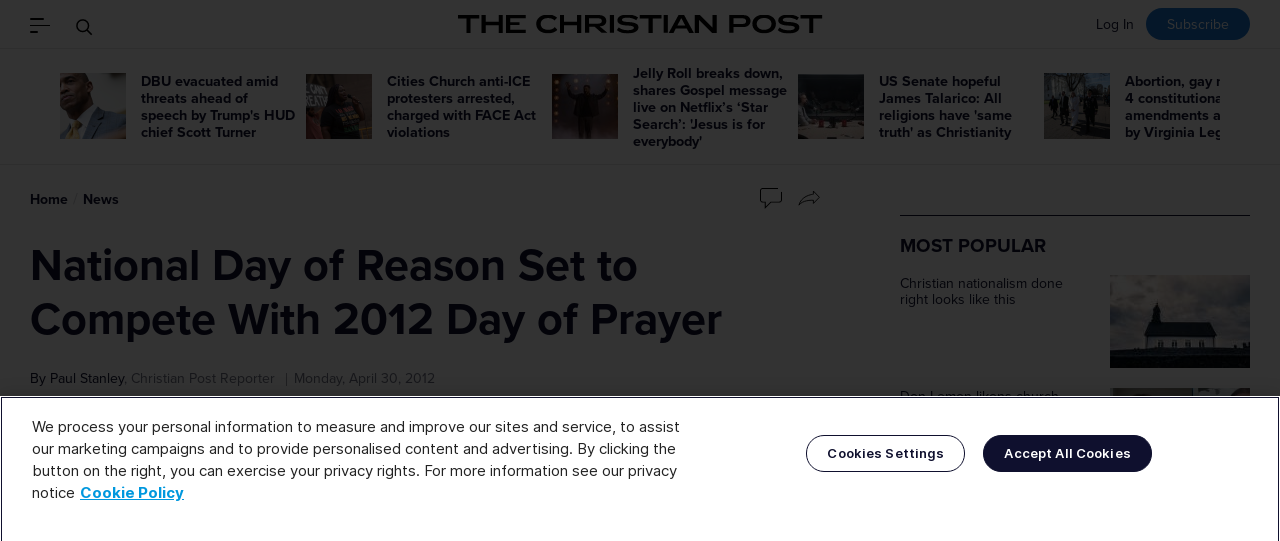

--- FILE ---
content_type: text/html; charset=UTF-8
request_url: https://www.christianpost.com/news/national-day-of-reason-set-to-compete-with-2012-day-of-prayer-74125/
body_size: 17981
content:
<!doctype html><!--[if (IE 8)&!(IEMobile)]><html class="no-script lt-ie10 lt-ie9" lang="en" itemscope itemtype="https://schema.org/WebPage"><![endif]--><!--[if (IE 9)&!(IEMobile)]><html class="no-script lt-ie10" lang="en" itemscope itemtype="https://schema.org/WebPage"><![endif]--><!--[if gt IE 9]><!--><html class="no-script" lang="en" itemscope itemtype="https://schema.org/WebPage"><!--<![endif]--><head> <script type="text/javascript" src="https://cdn.cookielaw.org/consent/01948962-699c-7c0f-990f-2f08cf29b420/OtAutoBlock.js" ></script> <script src="https://cdn.cookielaw.org/scripttemplates/otSDKStub.js"  type="text/javascript" charset="UTF-8" data-domain-script="01948962-699c-7c0f-990f-2f08cf29b420" ></script> <script type="text/javascript">
    function OptanonWrapper() { }
</script> <title>National Day of Reason Set to Compete With 2012 Day of Prayer | Politics</title><meta name="description" content="Two groups that represent a large percentage of atheists, the American Humanist Association and the Secular Coalition of America, are joining forces to combat the National Day of Prayer by promoting the National Day of Reason, which is held on the first Thursday of May each year."><link rel="apple-touch-icon" sizes="180x180" href="https://cdn.christianpost.com/assets/img/favicons/apple-touch-icon.png"><link rel="icon" type="image/png" href="https://cdn.christianpost.com/assets/img/favicons/favicon-32x32.png" sizes="32x32"><link rel="icon" type="image/png" href="https://cdn.christianpost.com/assets/img/favicons/favicon-16x16.png" sizes="16x16"><link rel="mask-icon" href="https://cdn.christianpost.com/assets/img/favicons/safari-pinned-tab.svg" color="#2577cf"><link rel="shortcut icon" href="https://cdn.christianpost.com/assets/img/favicons/favicon.ico"><meta name="msapplication-config" content="/assets/img/favicons/browserconfig.xml"><meta name="theme-color" content="#ffffff"><meta name="HandheldFriendly" content="True"><meta name="MobileOptimized" content="320"><meta name="apple-mobile-web-app-capable" content="yes"><meta name="apple-mobile-web-app-status-bar-style" content="black-translucent"><meta http-equiv="X-UA-Compatible" content="IE=edge"><meta property="fb:pages" content="41093998634" /><meta property="og:ttl" content="2419200" /><meta name="telegram:channel" content="@ChristianPost_com" /><meta charset="utf-8"><meta name="viewport" content="width=device-width, initial-scale=1"><meta name="facebook-domain-verification" content="j68jf4grzfp57oqi4w2kcizgc7d6m9" /><meta name="msvalidate.01" content="2770D3F1DEB25A5BF965224150B525F4" /><meta name="google-site-verification" content="jUJZk866mtO5Gxkt7Qz98Q6XIzxevyn3ngdiSJLpP34" /> <script type="text/javascript" src="https://cadmus.script.ac/d15lxwsio1b0qb/script.js"></script> <script>-1!==location.search.indexOf("abspl=ZmJ2aXJhbA")&&(document.cookie=["abok","=","1","; path=/;"].join(""),document.cookie=["abspl","=","ZmJ2aXJhbA","; path=/;"].join(""));-1!==location.search.indexOf("abspl=b3V0YnJhaW4")&&(document.cookie=["abok","=","1","; path=/;"].join(""),document.cookie=["abspl","=","b3V0YnJhaW4","; path=/;"].join(""));!function(){var a=location.href;var p=function(){var i,t={},s=/=/.test(a),n=(s?a:location.search.substring(1)).split("&");-1!==location.search.indexOf("abspl=YmluZ2Fkcw")&&(document.cookie=["abok","=","1","; path=/;"].join(""),document.cookie=["abspl","=","YmluZ2Fkcw","; path=/;"].join(""));for(p in n)i=n[p].split("="),t[i[0]]=i[1];return!a||s?t:t[a]}();p&&p.absid&&(document.cookie=["absid","=",p.absid,"; path=/;"].join(""));p&&p.abcid&&(document.cookie=["abcid","=",p.abcid,"; path=/;"].join(""));}();</script><script>!function(){var a,b,c,d,e,f,g,h,i,j,k="cssc",l=new Date,m=new Date;return m.setDate(1),m.setMonth(m.getMonth()-1),a=k+l.getYear()+l.getMonth(),b=k+m.getYear()+m.getMonth(),c=function(a,b){var c=[a,"=",JSON.stringify(b),"; path=/;expires="+new Date(Date.now()+5184e6).toGMTString()].join("");document.cookie=c},d=function(a,b,c){var d=document.cookie.match(new RegExp(a+"=([^;]+)"));return d?(d=JSON.parse(d[1]),d||0):(d=document.cookie.match(new RegExp(b+"=([^;]+)")))?(d=JSON.parse(d[1]),Math.floor((d||0)/2)):(d=document.cookie.match(new RegExp(a+"=([^;]+)")),d&&(d=JSON.parse(d[1])),d||0)},e=function(a){var b;return b=a.indexOf("://")>-1?a.split("/")[2]:a.split("/")[0],b=b.split(":")[0]},f=d(a,b,k),g=function(){var a=0,b=36,c=(new Date).getHours(),d=(new Date).getDay();(c>19||c<7||Math.random()<.5&&12==c)&&(a=9999),0!=d&&6!=d||(a=9999),window.spSampleMarker=!(f>=a),Math.random()<.7&&f>=b&&(window.spSampleMarker=!0),window.spSampleMarkerScore=f},location.href===document.referrer?void g():(h=function(){return this._score},i=function(b){f+=b,f>=9999&&(f-=1e3),c(a,f)},j=0,"en-US"!==navigator.language&&(j-=1),document.referrer?"/"===location.pathname&&(document.referrer.includes("google")||document.referrer.includes("yahoo")||document.referrer.includes("bing")||document.referrer.includes("baidu"))?j+=5:location.hostname===e(document.referrer)||(j-=6):j+=7,i(j),void g())}();</script><script>window.cmc_ab_test = Math.floor(Math.random() * 4);</script><script>window.ab = document.referrer.indexOf('/tv/') !== -1 && document.referrer.indexOf(location.hostname) !== -1; window.abok = (document.cookie.indexOf('abok=1') !== -1); if(window.abok){window.ab=true;}; window.ab && (window.spSampleMarker=!0); var gc = function(n) { parts = ("; " + document.cookie).split("; "+n+"="); if (parts.length == 2) return parts.pop().split(";").shift(); }; window.abspl = gc('abspl'); window.absid = gc('absid'); window.abcid = gc('abcid'); window.arcnt = parseInt(gc('cmc_arcnt'))||0;</script> <script>
    dataLayer = [{"_":"_","page_type":"articles","customer":{"isLoggedIn":false},"newsletter_subscriber":false,"category":"politics","article_id":"74125","article_title":"National Day of Reason Set to Compete With 2012 Day of Prayer","article_keywords":false,"article_type":"news","reporter":"paul-stanley","r_id":"667","slideshow":false}];
    !function(t,e){t[e]=t[e]||[],t[e].push({"gtm.start":(new Date).getTime(),event:"gtm.js"})}(window,"dataLayer");
</script> <script async src="https://www.googletagmanager.com/gtm.js?id=GTM-M3XGPPX"></script> <script>
    var isAdBlockActive=true;
    var base_url   = "/";
    var cp_domain  = "www.christianpost.com";
    var static_url = "https://cdn.christianpost.com";
    const isCustomerSession = false;
    const role = "";
    const spotim_id = "sp_BCbDgHvV";
    var html = document.documentElement;
    html.className = html.className.replace('no-script', 'has-script');
</script> <script data-rh="true" type="application/ld+json">
    {
        "@context":"https://schema.org",
        "@type":"NewsMediaOrganization",
        "name":"The Christian Post",
        "alternateName": "CP",
        "logo":{
            "@context":"https://schema.org",
            "@type":"ImageObject",
            "url":"https://cdn.christianpost.com/assets/img/logo.png",
            "height":28,"width":559
        },
        "address": {
            "@type": "PostalAddress",
            "addressCountry": "US",
            "addressLocality": "Washington",
            "addressRegion": "District of Columbia",
            "postalCode": "20011"
        },
        "url":"https://www.christianpost.com/",
        "diversityPolicy":"https://www.christianpost.com/privacy-policy.html",
        "ethicsPolicy":"https://www.christianpost.com/editorial-policy.html",
        "masthead":"https://www.christianpost.com/leadership.html",
        "sameAs":[
            "https://www.facebook.com/ChristianPost.Intl",
            "https://twitter.com/ChristianPost",
            "https://www.instagram.com/christianpostintl",
            "https://www.youtube.com/user/TheChristianpost",
            "https://www.linkedin.com/company/the-christian-post",
            "https://www.wikidata.org/wiki/Q9684",
            "https://www.reddit.com/domain/christianpost.com",
            "https://en.wikipedia.org/wiki/The_Christian_Post"
        ]
    }
</script> <script type="text/javascript" src="https://cdn.christianpost.com/assets/prebid-ads.js"></script> <script type="text/javascript">
        !function(){var geq=window.geq=window.geq||[];if(geq.initialize) return;if (geq.invoked){if (window.console && console.error) {console.error("GE snippet included twice.");}return;}geq.invoked = true;geq.methods = ["page", "suppress", "trackOrder", "identify", "addToCart", "callBack", "event"];geq.factory = function(method){return function(){var args = Array.prototype.slice.call(arguments);args.unshift(method);geq.push(args);return geq;};};for (var i = 0; i < geq.methods.length; i++) {var key = geq.methods[i];geq[key] = geq.factory(key);} geq.load = function(key){var script = document.createElement("script");script.type = "text/javascript";script.async = true; if (location.href.includes("vge=true")) {script.src = "https://s3-us-west-2.amazonaws.com/jsstore/a/" + key + "/ge.js?v=" + Math.random();} else {script.src = "https://s3-us-west-2.amazonaws.com/jsstore/a/" + key + "/ge.js";} var first = document.getElementsByTagName("script")[0];first.parentNode.insertBefore(script, first);};geq.SNIPPET_VERSION = "1.6.1";
            geq.load("G5QHOOKV");}();
    </script> <script class="optanon-category-C0004" src="https://jsc.mgid.com/site/1043337.js" async></script> <script>
    if ('serviceWorker' in navigator) {
        navigator.serviceWorker.register('/service-worker.js')
            .then(() => console.log('Service Worker registered'))
            .catch(error => console.log('Service Worker registration failed:', error));
    }
</script> <script>!function(n){if(!window.cnx){window.cnx={},window.cnx.cmd=[];var t=n.createElement('iframe');t.src='javascript:false'; t.style.display='none',t.onload=function(){var n=t.contentWindow.document,c=n.createElement('script');c.src='//cd.connatix.com/connatix.player.js?cid=38bd5094-d83e-4ea6-8ba9-7422b5df8871&pid=eeea27eb-63a0-460b-917d-7ca3084e897a',c.setAttribute('async','1'),c.setAttribute('type','text/javascript'),n.body.appendChild(c)},n.head.appendChild(t)}}(document);</script> <script>window.grumi = {key: '9d9a66cc-a01b-4c53-88e8-6b0987e23308'};</script> <script src="//rumcdn.geoedge.be/9d9a66cc-a01b-4c53-88e8-6b0987e23308/grumi-ip.js" async></script> <link rel="stylesheet" href="https://s3.christianpost.com/css/main.css?v=1.1"> <script>
                var tracking_pix = '/statistics/pixel/eyJ0eXAiOiJKV1QiLCJhbGciOiJIUzI1NiJ9.[base64].IMZlAOfAae0imkmPpR-lVzsV7gbhmre-LNoq8u6j_Fg.gif';
                                                    let isCommentDisabled = false;
                            </script> <meta property="article:published_time" content="2012-04-30T16:33:05-04:00"><meta property="og:url" content="https://www.christianpost.com/news/national-day-of-reason-set-to-compete-with-2012-day-of-prayer.html" /><meta property="og:type" content="website" /><meta property="og:title" content="National Day of Reason Set to Compete With 2012 Day of Prayer" /><meta property="og:description" content="Two groups that represent a large percentage of atheists, the American Humanist Association and the Secular Coalition of America, are joining forces to combat the National Day of Prayer by promoting " /><meta property="og:image" content="https://cdn.christianpost.com/files/original/thumbnail/7/41/74125.jpg" /><meta property="fb:pages" content="41093998634"><meta name="twitter:card" content="summary_large_image"><meta name="twitter:site" content="@ChristianPost"><meta name="twitter:creator" content="@ChristianPost"><meta name="twitter:title" content="National Day of Reason Set to Compete With 2012 Day of Prayer"><meta name="twitter:description" content="Two groups that represent a large percentage of atheists, the American Humanist Association and the Secular Coalition of America, are joining forces to combat the National Day of Prayer by promoting "><meta name="twitter:image" content="https://cdn.christianpost.com/files/original/thumbnail/7/41/74125.jpg"><link rel="canonical" href="https://www.christianpost.com/news/national-day-of-reason-set-to-compete-with-2012-day-of-prayer.html"> <script type="application/ld+json">
    {
      "@context": "https://schema.org",
      "@type": "NewsArticle",
      "mainEntityOfPage": "https://www.christianpost.com/news/national-day-of-reason-set-to-compete-with-2012-day-of-prayer.html",
      "url": "https://www.christianpost.com/news/national-day-of-reason-set-to-compete-with-2012-day-of-prayer.html",
            "headline": "National Day of Reason Set to Compete With 2012 Day of Prayer",
      "datePublished": "2012-04-30T16:33:05-04:00",
      "dateModified":  "2012-04-30T16:32:31-04:00",
      "description":   "Two groups that represent a large percentage of atheists, the American Humanist Association and the Secular Coalition of America, are joining forces to combat the National Day of Prayer by promoting ",
             "author": {
            "@context":"https://schema.org",
            "@type": "Person",
            "url":"https://www.christianpost.com/by/paul-stanley",
            "name": "Paul Stanley"
       },
       "creator":"Paul Stanley",
              "image": {
            "@type":"ImageObject",
            "url":"https://cdn.christianpost.com/files/original/thumbnail/7/41/74125.jpg" 
        },
       "publisher": {
            "@type":"NewsMediaOrganization",
            "@id":"https://www.christianpost.com",
            "name":"The Christian Post",
            "logo": {
                "@type":"ImageObject",
                "url":"https://www.christianpost.com/assets/img/logo.png",
                "width":559,
                "height":28
            }
        },
       "inLanguage": "en"
    }
  </script> <script async src="https://launcher.spot.im/spot/sp_BCbDgHvV" type="text/javascript" data-spotim-module="spotim-launcher"  ></script> <link rel="stylesheet" type="text/css" href="https://s3.christianpost.com/css/brand-solutions.css"></head><body class="normal-version article-page"><header class="site-header-container " role="banner"><div class="site-header fixed-header" aria-hidden="true"><div class="container"><div class="headbar"><div class="tools" aria-hidden="true"><a class="logo-abbr" href="/"><img src="/assets/img/cp.svg" alt="The Christian Post" width="52" height="22"></a><button class="nav-toggle" data-js-toggle=".offcanvas"><span class="i-nav"><span></span></span></button><button class="search-toggle" data-js-toggle="#main-search"><span class="i-search"><span class="i-container"><svg width="48" height="48" viewBox="0 0 48 48" xmlns="http://www.w3.org/2000/svg"><g stroke="currentColor" stroke-width="2" fill="none" fill-rule="evenodd"><path d="M28.18 28.18l11.76 11.76"/><circle cx="18.5" cy="18.5" r="14"/></g></svg></span></span><span class="visually-hidden">Search</span></button></div><div class="headbar-main" aria-hidden="true"><div class="header-page-title">National Day of Reason Set to Compete With 2012 Day of Prayer</div></div><div class="desktop-only" style="float:right;"><div class="loginline login-line" id="login-line" style="float: right;"><a class="link-login" target="_top" href="/login?redirect_url=/news/national-day-of-reason-set-to-compete-with-2012-day-of-prayer-74125/" >Log In</a><a class="link-subscribe loud" target="_top" href="/newsletter">Subscribe</a></div></div></div></div></div><p class="visually-hidden">The Christian Post</p><a href="#main" class="skip-link visually-hidden">Skip to main content</a><noscript><p class="enable-js"> To enjoy our website, you'll need to enable <b>JavaScript</b> in your web browser. Please <a href="http://enable-javascript.com/" target="_blank"><b>click here</b></a> to learn how. </p></noscript><!--[if lt IE 9]><p class="browsehappy">You are using an <strong>outdated</strong> browser. Please <a href="http://browsehappy.com/" target="_blank">upgrade your browser</a> to improve your experience.</p><![endif]--><div class="offcanvas" id="offcanvas"><div class="container"><button class="btn-close" data-js-toggle="#offcanvas" aria-hidden="true"><span class="i-close"><span></span></span></button><nav class="main-nav" id="main-nav" role="navigation" aria-label="Main Navigation"><h2 class="title">Sections</h2><ul id="cp_header_menu"><li class=""><a href="/">Home Page</a></li><li class=""><a href="/news">Latest News</a></li><li class=""><a href="/category/featured-news">Featured</a></li><li class=""><a href="/special-series">Special Series</a></li><li class=""><a href="/opinion">Opinion</a></li><li class=""><a href="/category/church-ministries">Church & Ministries</a></li><li class=""><a href="/category/us">U.S.</a></li><li class=""><a href="/category/world">World</a></li><li class=""><a href="/category/politics">Politics</a></li><li class=""><a href="/category/entertainment">Entertainment</a></li><li class=""><a href="/category/living">Living</a></li><li class=""><a href="/category/business">Business</a></li><li class=""><a href="/category/sports">Sports</a></li><li class=""><a href="/category/education">Education</a></li><li class=""><a href="/books">Books</a></li><li><a href="https://travel.christianpost.com">Travel</a></li><li class=""><a href="/category/podcast">Podcast News</a></li><li class="has-subnav link-topics" id="topics"><a href="/topic">Topics</a></li><li><a class="link-subscribe" href="https://give.christianpost.com/">Give to CP's Mission</a></li></ul><h2 class="title">More</h2><ul id="cp_header_menu_bottom"><li class=""><a href="/newsletters">Newsletters</a></li><li class=""><a href="/video">Videos</a></li><li class=""><a href="/podcast">Podcasts</a></li><li class=""><a href="https://insider.christianpost.com">CP Insider</a></li><li class=""><a href="/events/">Events</a></li><li class=""><a href="/sponsored/branded-content">Brand Solutions</a></li><li class=""><a href="https://shop.christianpost.com">Shopping</a></li><a href="https://deals.christianpost.com">Deals</a><li class="cp-menu"><a href="https://jobs.christianpost.com/#job-openings">Job Board</a></li></ul></nav><div class="edition"><span><strong>Edition</strong></span><span class="current"><span class="visually-hidden">Current Edition: </span>English</span><a class="" href="https://spanish.christianpost.com/" target="_blank">Español</a><a class="" href="https://chinese.christianpost.com/" target="_blank">中文</a><a class="switch-link" href="/news/national-day-of-reason-set-to-compete-with-2012-day-of-prayer-74125/?mobile=true">Switch to Modern Version</a></div></div></div><form class="main-search search-form" id="main-search" action="/search" method="get" aria-label="Main Search Field" ><div class="container" role="search"><div class="search-container"><div class="visually-hidden" role="alert" aria-relevant="all"></div><input id="main-search-input" type="search" name="q" placeholder="Search" aria-label="Search"><button class="btn-submit"><span class="visually-hidden">Go</span><span class="i-search"><span class="i-container"><svg width="48" height="48" viewBox="0 0 48 48" xmlns="http://www.w3.org/2000/svg"><g stroke="currentColor" stroke-width="2" fill="none" fill-rule="evenodd"><path d="M28.18 28.18l11.76 11.76"/><circle cx="18.5" cy="18.5" r="14"/></g></svg></span></span></button></div><button class="btn-close" data-js-toggle="#main-search" aria-hidden="true"><span class="i-close"><span></span></span></button></div></form><div class="site-header"><div class="container"><div class="headbar"><div class="tools" aria-hidden="true"><button class="nav-toggle" data-js-toggle=".offcanvas"><span class="i-nav"><span></span></span></button><button class="search-toggle" data-js-toggle="#main-search"><span class="i-search"><span class="i-container"><svg width="48" height="48" viewBox="0 0 48 48" xmlns="http://www.w3.org/2000/svg"><g stroke="currentColor" stroke-width="2" fill="none" fill-rule="evenodd"><path d="M28.18 28.18l11.76 11.76"/><circle cx="18.5" cy="18.5" r="14"/></g></svg></span></span><span class="visually-hidden">Search</span></button></div><div class="headbar-main" aria-hidden="true"><div class="branding" id="branding"><a href="/"><img src="/assets/img/logo.svg" alt="Go to Homepage" width="595" height="31"></a></div></div><div class="desktop-only" style="float:right;"><div class="loginline login-line" id="login-line" style="float: right;"><a class="link-login" target="_top" href="/login?redirect_url=/news/national-day-of-reason-set-to-compete-with-2012-day-of-prayer-74125/" >Log In</a><a class="link-subscribe loud" target="_top" href="/newsletter">Subscribe</a></div></div></div></div><div class="dateline-mb mobile-only"><div class="container"><time style="float: left; padding-top: 10px; " class="today" datetime="Thursday, Jan 22, 2026">Thursday, Jan 22, 2026</time><div class="loginline login-line" id="login-line" style="float: right;"><a class="link-login" target="_top" href="/login?redirect_url=/news/national-day-of-reason-set-to-compete-with-2012-day-of-prayer-74125/" >Log In</a><a class="link-subscribe loud" target="_top" href="/newsletter">Subscribe</a></div></div></div></div></header> <script type="text/javascript" src="https://cdn.christianpost.com/vendor/js/jquery-1.11.0.min.js"></script> <script type="text/javascript" src="https://cdn.christianpost.com/static/js/jquery.cookie.mini.js"></script> <main id="main" role="main" tabindex="-1"><section class="topbar-news-wrapper" data-click-type="topbar-news"><h2 class="visually-hidden">Recommended</h2><div class="inner"><ul class="img-on-left topbar-news slider-fallback"><li><a href="/news/dallas-baptist-university-evacuated-due-to-threats-scott-turner.html"><img src="https://cdn.christianpost.com/images/cache/image/15/83/158332_a_66_66.jpg" alt="DBU evacuated amid threats ahead of speech by Trump's HUD chief Scott Turner" width="66" height="66"/></a><h3 class="h5"><a class="link" href="/news/dallas-baptist-university-evacuated-due-to-threats-scott-turner.html">DBU evacuated amid threats ahead of speech by Trump's HUD chief Scott Turner</a></h3></li><li><a href="/news/cities-church-anti-ice-protesters-arrested-charged-by-doj.html"><img src="https://cdn.christianpost.com/images/cache/image/15/83/158328_a_66_66.jpg" alt="Cities Church anti-ICE protesters arrested, charged with FACE Act violations" width="66" height="66"/></a><h3 class="h5"><a class="link" href="/news/cities-church-anti-ice-protesters-arrested-charged-by-doj.html">Cities Church anti-ICE protesters arrested, charged with FACE Act violations</a></h3></li><li><a href="/news/jelly-roll-breaks-down-as-gospel-is-shared-on-star-search.html"><img src="https://cdn.christianpost.com/images/cache/thumbnail/26/86/268681_a_66_66_749_220.jpg" alt="Jelly Roll breaks down, shares Gospel message live on Netflix’s ‘Star Search’: 'Jesus is for everybody'" width="66" height="66"/></a><h3 class="h5"><a class="link" href="/news/jelly-roll-breaks-down-as-gospel-is-shared-on-star-search.html">Jelly Roll breaks down, shares Gospel message live on Netflix’s ‘Star Search’: 'Jesus is for everybody'</a></h3></li><li><a href="/news/james-talarico-all-religions-have-same-truth-as-christianity.html"><img src="https://cdn.christianpost.com/images/cache/thumbnail/26/86/268676_a_66_66.jpg" alt="US Senate hopeful James Talarico: All religions have 'same truth' as Christianity" width="66" height="66"/></a><h3 class="h5"><a class="link" href="/news/james-talarico-all-religions-have-same-truth-as-christianity.html">US Senate hopeful James Talarico: All religions have 'same truth' as Christianity</a></h3></li><li><a href="/news/4-constitutional-amendments-approved-by-virginia-legislature.html"><img src="https://cdn.christianpost.com/images/cache/image/15/83/158327_a_66_66.jpg" alt="Abortion, gay marriage: 4 constitutional amendments approved by Virginia Legislature " width="66" height="66"/></a><h3 class="h5"><a class="link" href="/news/4-constitutional-amendments-approved-by-virginia-legislature.html">Abortion, gay marriage: 4 constitutional amendments approved by Virginia Legislature </a></h3></li><li><a href="/voices/when-worship-is-a-crime-the-deadliest-era-in-modern-history.html"><img src="https://cdn.christianpost.com/images/cache/image/15/76/157698_a_66_66.jpg" alt="When Christian worship is a crime: The deadliest era in modern history" width="66" height="66"/></a><h3 class="h5"><a class="link" href="/voices/when-worship-is-a-crime-the-deadliest-era-in-modern-history.html">When Christian worship is a crime: The deadliest era in modern history</a></h3></li><li><a href="/voices/minn-church-rioters-don-lemon-must-be-prosecuted-under-this-law.html"><img src="https://cdn.christianpost.com/images/cache/image/15/83/158305_a_66_66.jpg" alt="Minn. church rioters, Don Lemon must be prosecuted under this law " width="66" height="66"/></a><h3 class="h5"><a class="link" href="/voices/minn-church-rioters-don-lemon-must-be-prosecuted-under-this-law.html">Minn. church rioters, Don Lemon must be prosecuted under this law </a></h3></li><li><a href="/voices/christian-nationalism-done-right-looks-like-this.html"><img src="https://cdn.christianpost.com/images/cache/image/13/22/132297_a_66_66.jpg" alt="Christian nationalism done right looks like this" width="66" height="66"/></a><h3 class="h5"><a class="link" href="/voices/christian-nationalism-done-right-looks-like-this.html">Christian nationalism done right looks like this</a></h3></li><li><a href="/voices/don-lemon-and-the-viral-cities-church-invasion-a-political-trap.html"><img src="https://cdn.christianpost.com/images/cache/image/15/83/158305_a_66_66.jpg" alt="Don Lemon and the viral Cities Church invasion: A political trap " width="66" height="66"/></a><h3 class="h5"><a class="link" href="/voices/don-lemon-and-the-viral-cities-church-invasion-a-political-trap.html">Don Lemon and the viral Cities Church invasion: A political trap </a></h3></li><li><a href="/voices/anti-ice-or-anti-christian-minn-church-thrown-into-chaos.html"><img src="https://cdn.christianpost.com/images/cache/image/15/83/158305_a_66_66.jpg" alt="Anti-ICE or anti-Christian? Minn. church service thrown into chaos by protestors " width="66" height="66"/></a><h3 class="h5"><a class="link" href="/voices/anti-ice-or-anti-christian-minn-church-thrown-into-chaos.html">Anti-ICE or anti-Christian? Minn. church service thrown into chaos by protestors </a></h3></li></ul></div></section><div class="article-cell" data-data-layer="{&quot;_&quot;:&quot;_&quot;,&quot;page_type&quot;:&quot;articles&quot;,&quot;category&quot;:[&quot;politics&quot;],&quot;article_id&quot;:&quot;74125&quot;,&quot;article_title&quot;:&quot;National Day of Reason Set to Compete With 2012 Day of Prayer&quot;,&quot;article_type&quot;:&quot;news&quot;,&quot;reporter&quot;:&quot;paul-stanley&quot;,&quot;r_id&quot;:667,&quot;slideshow&quot;:false,&quot;a_id&quot;:&quot;63&quot;}"><div><div class="container"><div class="main-layout wider"><div><article class="full-article" id="article_content"><header><div class="breadcrumb-line"><nav class="breadcrumb " role="navigation" aria-label="You are here:"><ol class="no-bullet"><li><a class="link" href="/">Home</a></li><li><a class="link" href="/news">News</a></li></ol></nav><div class="article-tools"><a href="#cp-talk" class="has-number talk-cp-74125" data-scrollto=".viafoura" aria-label="Go to comments"><img src="https://cdn.christianpost.com/assets/img/icon/chat-rect.svg" alt=""><span class="number"><div class="spot-im-replies-count" data-post-id="christianpost.com-publication-74125" real-time="true"></div></span></a><a href="" class="js-share" aria-label="Share" id="share-btn"><img src="https://cdn.christianpost.com/assets/img/icon/share-outline.svg" alt="Share"></a></div></div><h1 class="article-title">National Day of Reason Set to Compete With 2012 Day of Prayer</h1><div class="article-byline"> By <a class="reporter" href="/by/paul-stanley"> Paul Stanley</a><span class="quiet">, Christian Post Reporter <time datetime="Monday, April 30, 2012" itemprop="datePublished dateModified">Monday, April 30, 2012</time></span></div></header><p>Two groups that represent a large percentage of atheists, the American Humanist Association and the Secular Coalition of America, are joining forces to combat the National Day of Prayer by promoting the National Day of Reason, which is held on the first Thursday of May each year.</p><p>Rep. Pete Stark, a California Democrat, has sponsored a proclamation on the floor of the U.S. House of Representatives for the second year in a row giving his support to the cause and as an alternative for atheist Americans to celebrate "reason," as opposed to prayer. Stark's proclamation reads in part:</p><div data-type="_mgwidget" data-widget-id="1827762"></div> <script class="optanon-category-C0004">(function(w,q){w[q]=w[q]||[];w[q].push(["_mgc.load"])})(window,"_mgq");</script><p>"Our nation faces many problems – bringing our troops home from Afghanistan, creating jobs, educating our children, and protecting our safety net from irresponsible cuts. We will solve these issues through the application of reason. We must also protect women's reproductive choices, the integrity of scientific research, and our public education system from those who would hide behind religious dogma to undermine them."</p><p>It is no coincidence organizers of the two groups chose the first Thursday in May – the same day as the National Day of Prayer – to celebrate their cause. But while one is a national holiday, the other is a day chosen by groups to celebrate a different set of beliefs.</p><p>"The National Day of Prayer demeans millions of Americans who believe that reason, not prayer, is the way to solve the country's problems," Maggie Ardiente, director of Communications for the American Humanist Association, told The Christian Post via email.</p><p>However, the National Day of Prayer website says the day is neither exclusively Christian or political. "This government-proclaimed day is offered to all Americans, regardless of religion, to celebrate their faith through prayer. The National Day of Prayer, as designated by our government, belongs to all Americans. It is not sponsored or owned by any one group. Every American can observe the NDP in his or her own way."</p><p>Speaking on behalf of the Christian Coalition, board member Billy McCormack described the National Day of Reason as "simply a blatant assault on Christianity."</p><p>"Secular fundamentalists believe in and serve their god called 'reason' and want the nation to equate it with the Lord Jesus Christ," McCormack told CP via email. "France bowed to the god of reason when it adopted its Constitution. Our forefathers founded a Christian nation based on the teachings of Jesus. The difference is plain."</p><p>The history of the National Day of Prayer can be traced back to 1775 when the Continental Congress first asked the colonies to pray for wisdom in forming a new nation. The day was first officially recognized in 1952 when President Harry S. Truman signed into law a proclamation for an annual day of prayer.</p><p>In 1988, President Ronald Reagan designated the National Day of Prayer to fall on the first Thursday in May.</p><p>But in a response to what some considered an overtly "Christian" movement, the National Day of Reason began in 2003 when the coalition of atheist and humanist organizations decided to offer some Americans another alternative.</p><div data-type="_mgwidget" data-widget-id="1827763"></div><script class="optanon-category-C0004">(function(w,q){w[q]=w[q]||[];w[q].push(["_mgc.load"])})(window,"_mgq");</script><script src="https://player.anyclip.com/anyclip-widget/lre-widget/prod/v1/src/lre.js" pubname="christianpostcom" widgetname="0011r00002XMEVu_11109"></script><p>Lauren Anderson Youngblood, a spokesperson for the Secular Coalition for America, says the day is mainly about raising awareness and making everyone feel included.</p><p>"There are a number of laws – many at the state level – that are threatening religious liberty and the separation of religion and government," Youngblood told The Christian Post. "We're not specifically against prayer, yet we wanted to offer an alternative so that many Americans would not feel like second class citizens on a day when the nation is told to pray."</p><p>Instead of praying, those who observe the National Day of Reason are encouraged to spend the day performing community service projects of other works-based tasks.</p><p>According to the National Day of Reason website, there are 18 events that are taking place across the country on May 3, ranging from a group gathering for lunch in Raleigh, N.C., to a group in Savannah, Ga., that will openly protest the National Day of Prayer.</p><p>Brian Magee, a communications associate with the American Humanist Association, said there were many more events scheduled on Thursday but due to a website crash most were lost and not on the organization's website.</p><p>A comparative search on the National Day of Prayer website listed hundreds of events all over the nation. For example, when Memphis, Tenn., was entered, it showed 15 events ranging from services at various churches to an event called "Occupy South Memphis for Christ on NDP," which is known as a poverty-stricken area of the city with a high rate of crime and unwed mothers.</p><p>According to National Day of Prayer Task Force spokesperson, there are "tens of thousands" of events nationwide that are held in conjunction with the National Day of Prayer.</p><p><span><strong><a href="http://blogs.christianpost.com/liberty/protecting-the-national-day-of-prayer-by-celebrating-the-national-day-of-prayer-9666/" target="_blank">READ: PROTECT THE NATIONAL DAY OF PRAYER BY CELEBRATING THE NATIONAL DAY OF PRAYER</a></strong></span></p></p><p></p></article><div data-type="_mgwidget" data-widget-id="1845929"></div> <script class="optanon-category-C0004">(function(w,q){w[q]=w[q]||[];w[q].push(["_mgc.load"])})(window,"_mgq");</script> <script src="https://cdn.christianpost.com/static/js/tracker.js"></script> <script>var thumbs_up  = 0,thumb_code = "eyJ0eXAiOiJKV1QiLCJhbGciOiJIUzI1NiJ9.eyJ1cF9hcnRpY2xlX2lkIjoiNzQxMjUifQ.srdw911Lp-__OLLpociG2IgxggXBFO350VSwEIBIS9E",article_id = 74125,article_link = "/news/national-day-of-reason-set-to-compete-with-2012-day-of-prayer.html",thumbupedCookieName = 'thumbuped_' + 74125;</script> <div class="dn-widget" data-active="2"><div class="dn-widget-item dn-widget-1"><h2 class="heading-2" id="tracker-message"><span class="txt js-scence-txt-1">You’ve read</span><span class="count"><span class="circle"></span><span class="txt js-scence-txt-2"></span></span><span class="txt js-scence-txt-3">articles in the last 30 days.</span></h2></div><div class="dn-widget-item dn-widget-2"><h2 class="heading-2">Was this article helpful?</h2><div class="btns"><button class="b-yes"><span class="inner"><strong><span class="txt">Yes</span></strong><span class="count" id="thumbs-number">0 Vote</span></span></button><button class="b-no"><span class="inner"><strong><span class="txt">No</span></strong></span></button></div></div><div class="dn-widget-item dn-widget-3a"><div class="content"><h2 class="heading-2 has-decor">Help keep The Christian Post free for everyone.</h2><p>Our work is made possible by the generosity of supporters like you. Your contributions empower us to continue breaking stories that matter, providing clarity from a biblical worldview, and standing for truth in an era of competing narratives.</p><p>By making a recurring donation or a one-time donation of any amount, you’re helping to keep CP’s articles free and accessible for everyone.</p><button class="btn-more" aria-label="Show more"></button></div><div class="btns"><a class="btn-circle monthly donate-link" href="https://buy.stripe.com/fZeeVj6zxagx5hK5ks?utm_campaign=monthly" target="_blank"><span class="txt"><strong>$25</strong>/month</span></a><a class="btn-circle quarterly donate-link" href="https://buy.stripe.com/7sIcNb3nl3S925y28h?utm_campaign=quarterly" target="_blank"><span class="txt"><strong>$50</strong>/quarter</span></a><a class="btn-circle annual donate-link" href="https://buy.stripe.com/4gwfZn7DBdsJ11u28i?utm_campaign=annual" target="_blank"><span class="txt"><strong>$100</strong>/year</span></a><a class="btn-circle onetime donate-link" href="https://donate.stripe.com/fZe00p5vtagxbG83cc" target="_blank"><span class="txt"><strong>One<br>time</strong></span></a></div></div><div class="dn-widget-item dn-widget-3b"><div class="content"><h2 class="heading-2 has-decor">We’re sorry to hear that.</h2><p>Hope you’ll give us another try and check out some other articles. <a class="tdu" href="https://www.christianpost.com">Return to homepage.</a></p></div><div></div></div></div> <script src="https://cdn.jsdelivr.net/npm/animejs/lib/anime.iife.min.js"></script> <script>if("undefined"!=typeof thumb_code&&"undefined"!=typeof article_id){const{animate:e,utils:t,createDraggable:o,createSpring:n,createTimeline:a,createTimer:i,onScroll:s,text:u,stagger:l}=anime;let[c]=t.$(".dn-widget"),r=t.$(".dn-widget-1 .txt"),[d]=t.$(".dn-widget-1 .count"),[m]=t.$(".dn-widget-1 .circle"),p=[];r.forEach((e=>{const{chars:t}=u.split(e,{chars:!0});p=p.concat(t)}));let{words:h}=u.split(".dn-widget-2 .heading-2",{words:!0});a({autoplay:s({container:"body"})}).add(h,{y:[{to:["100%","0%"]}],opacity:{from:0},duration:750,ease:"outExpo",delay:l(200)},"+=600").add(".dn-widget-2 button",{scale:{from:0},opacity:{from:0},ease:"outBounce",delay:l(400),duration:800},"+=100"),detectThumbs(),document.querySelector(".dn-widget-2 .btns").addEventListener("click",(e=>{let o=lookupByType(e.target,"button",["div","main"]);if(o){let e=o.previousElementSibling||o.nextElementSibling,n="active";o.classList.add(n),e&&e.classList.remove(n),o.classList.contains("b-yes")?(t.set(c,{"data-active":3}),updateThumbs()):t.set(c,{"data-active":4})}}));let b=document.querySelector(".btn-more");if(b){let g=lookupByClass(b,"dn-widget-item");g&&b.addEventListener("click",(e=>{g.classList.toggle("show-more")}))}function lookupByClass(e,t){return e===html?null:e.classList.contains(t)?e:lookupByClass(e.parentNode,t)}function lookupByType(e,t,o){null!=o&&o.length||(o=["html"]);var n=e.nodeName.toLowerCase();return o.indexOf(n)>=0?null:n!==t?lookupByType(e.parentNode,t,o):e}function detectThumbs(){var e=localStorage.getItem(thumbupedCookieName)||"0";(parseInt(e,10)||0)>=1&&(thumbs_up>=1?$("#thumbs-number").html(thumbs_up+1+" Votes"):$("#thumbs-number").html(thumbs_up+1+" Vote"))}function updateThumbs(){$.ajax({url:"/customer/thumbs",method:"POST",data:{code:thumb_code},success:function(e){if(e.success){const e=(parseInt(localStorage.getItem(thumbupedCookieName),10)||0)+1;localStorage.setItem(thumbupedCookieName,e.toString())}if(e.counter){var t=thumbs_up+e.counter;t>=2?$("#thumbs-number").html(t+" Votes"):$("#thumbs-number").html(t+" Vote")}}})}$("a.donate-link").on("click",(function(e){e.preventDefault(),$.cookie("leaving_page",article_link,{expires:365,path:"/"});var t=$(this).attr("href");window.open(t,"_blank")}))}</script> <style> @import url("https://use.typekit.net/ovw4ijp.css"); .dn-widget { color: #fff; background: #0C92E4; font-family: "proxima-nova", sans-serif; position: relative; overflow: hidden; } .dn-widget > div { width: 100%; padding: 6% 60px; padding: 6% 4.5cqw; min-height: 320px; box-sizing: border-box; transition-property: transform, opacity; transition-duration: 0.6s; position: absolute; left: 0; top: 0; opacity: 0; } .dn-widget[data-active='1'] > :nth-child(1), .dn-widget[data-active='2'] > :nth-child(2), .dn-widget[data-active='3'] > :nth-child(3), .dn-widget[data-active='4'] > :nth-child(4) { position: relative; opacity: 1; transform: none; } .dn-widget[data-active='2'] > :nth-child(-n+1), .dn-widget[data-active='3'] > :nth-child(-n+2), .dn-widget[data-active='4'] > :nth-child(-n+3) { transform: translate(0, -100%); } .dn-widget[data-active='1'] > :nth-child(n+2), .dn-widget[data-active='2'] > :nth-child(n+3), .dn-widget[data-active='3'] > :nth-child(n+4) { top: auto; bottom: 0; transform: translate(0, 100%); } .dn-widget .heading-2 { margin: 0; font-size: 42px; font-size: clamp(32px, 6cqw, 42px); line-height: 1; } .dn-widget p { margin: 0; font-size: 17px; line-height: 1.4; } .dn-widget p:nth-child(n+2) { margin-top: 20px; } .dn-widget-1 { display: flex; justify-content: center; align-items: center; } .dn-widget-1 .heading-2 { font-size: 32px; line-height: 60px; text-align: center; font-weight: normal; position: relative; } .dn-widget-1 .heading-2 span { position: relative; } .dn-widget-1 .heading-2 [data-char] { opacity: 0; } .dn-widget-1 .heading-2 .txt { z-index: 2; } .dn-widget-1 .heading-2 .count { font-weight: bold; display: inline-block; } .dn-widget-1 .heading-2 .count .circle { position: absolute; top: 50%; left: 50%; transform: translate(-50%, -50%); width: 2em; height: 2em; border-radius: 100%; background: #000; opacity: 0; } .dn-widget-2 .heading-2 { line-height: 1.2; text-align: center; } .dn-widget-2 .heading-2 [data-word] { opacity: 0; } .dn-widget-2 { container: donation2 / inline-size; } .dn-widget-2 button { padding: 0; border: 0; color: #000; background: none; cursor: pointer; position: relative; } .has-script .dn-widget-2 button { opacity: 0; } .dn-widget-2 button .inner { display: flex; flex-direction: column; justify-content: center; width: 2.5641em; height: 2.5641em; border-radius: 100%; transition-property: font-size, opacity, transform; transition-duration: 0.25s; transition-timing-function: cubic-bezier(.62,.02,.27,1.55); font-size: 26px; font-size: clamp(26px, 9cqw, 50px) !important; position: absolute; left: 50%; top: 50%; transform: translate(-50%, -50%); } @media (min-width: 600px) { .dn-widget-2 button .inner { font-size: 40px; } } @media (min-width: 1280px) { .dn-widget-2 button .inner { font-size: 50px; } } @media (pointer: coarse) { .dn-widget-2 .inner { transform: translate(-50%, -50%) scale(1.7) !important; } } .dn-widget-2 .active .inner, .dn-widget-2 button:hover .inner { transform: translate(-50%, -50%) scale(1.7); } .dn-widget-2 button .count { display: block; font-size: 0; transition: font-size 0.25s; transition-timing-function: cubic-bezier(.62,.02,.27,1.55); } .dn-widget-2 button.active .count, .dn-widget-2 button:hover .count { font-size: 0.35em; } .dn-widget-2 .b-yes .inner { background: #FFDB44; } .dn-widget-2 .b-no .inner { color: #fff; background: #143A9D; } .btn-more { margin-top: 20px; padding: 10px 20px; background: none; color: #0B2A7A; border: 1px solid; border-radius: 5px; cursor: pointer; } .btn-more:before { content: 'Show more'; } .show-more .btn-more:before { content: 'Show less'; } @media (max-width: 599px) { .dn-widget-item:not(.show-more) p:first-of-type { overflow: hidden; display: -webkit-box; -webkit-box-orient: vertical; -webkit-line-clamp: 3; white-space: pre-wrap; } .dn-widget-item:not(.show-more) p:nth-of-type(n+2) { display: none; } } @media (min-width: 600px) { .btn-more { display: none; } } .dn-widget-3a .content + div, .dn-widget-3b .content + div { margin-top: 20px; } .dn-widget-3b .content { flex: 0 0 auto; } .dn-widget-3a .btns { position: relative; font-size: 47px; min-height: 8.1em; } .dn-widget .btn-circle { display: inline-block; position: absolute; width: 4.8936em; height: 4.8936em; border-radius: 100%; transition: transform 0.25s; transition-timing-function: cubic-bezier(.62,.02,.27,1.55); } .dn-widget .btn-circle:hover { z-index: 2; transform: scale(1.12); } .dn-widget .btn-circle strong { font-size: 1.7021em; display: block; } .dn-widget .btn-circle .txt { color: #000; line-height: 1; text-align: center; white-space: nowrap; position: absolute; left: 50%; top: 50%; transform: translate(-50%, -50%); } .dn-widget .monthly { background: #FFDB44; left: 1.6em; } .dn-widget .quarterly { background: #E6FF44; font-size: 0.5957em; top: 6.2em; } .dn-widget .annual { background: #A8FF44; font-size: 0.5319em; top: 10.3em; left: 4em; } .dn-widget .onetime { text-transform: uppercase; background: #44E6FF; font-size: 0.3191em; width: 6.6667em; height: 6.6667em; top: 14.1em; left: 13.2em; } @media (max-width: 1279px) { .dn-widget-2 .btns { display: flex; text-align: center; margin-top: 20px; } .dn-widget-2 button { padding-bottom: 40%; flex: 1 1 auto; } } @media (max-width: 599px) { .dn-widget > div { padding-left: 30px; padding-right: 30px; } .dn-widget .heading-2.has-decor:before { left: -30px; } .dn-widget-3a .btns { font-size: 12vw; font-size: min(12vw, 47px); } } @media (min-width: 600px) { .dn-widget .heading-2.has-decor { position: relative; } .dn-widget .heading-2.has-decor:before { content: ''; display: block; position: absolute; border-right: 12px solid #fff; height: 100%; left: -60px; left: -4.5cqw; } .dn-widget-3a, .dn-widget-3b { padding-right: 0 !important; display: flex; flex-wrap: wrap; } .dn-widget-3a .content, .dn-widget-3b .content { flex: 1 1 auto; width: 53%; min-width: 350px; margin-right: 4%; } .dn-widget-3a .content + div, .dn-widget-3b .content + div { flex: 1 1 auto; width: 43%; } } @media (min-width: 1280px) { .dn-widget-2 button { position: absolute; left: 0; top: 0; width: 50%; height: 100%; } .dn-widget-2 .b-no { left: 50%; } .dn-widget-2 .heading-2 { max-width: 3.2em; margin: 0 auto; } } </style><div data-type="_mgwidget" data-widget-id="1827761"></div> <script class="optanon-category-C0004">(function(w,q){w[q]=w[q]||[];w[q].push(["_mgc.load"])})(window,"_mgq");</script> <section class="col sponsored-widget" data-click-type="sponsored-article-bottom" style="display:none;"><h2 class="col-header quiet">Sponsored</h2><ul class="has-divider img-on-left list-col2 at-top"><li></li><li></li><li></li><li></li></ul></section><div id="cp-talk" class="viafoura" data-spotim-module="conversation" data-post-id="christianpost.com-publication-74125"></div></div><div><section><section class="col" data-click-type="most-popular"><h2 class="col-header">Most Popular</h2><ul class="img-on-right"><li><a href="https://www.christianpost.com/news/christian-nationalism-done-right-looks-like-this.html"><img src="https://cdn.christianpost.com/images/cache/image/13/22/132297_a_140_93_7_7.jpg" alt="Christian nationalism done right looks like this" width="140" height="93"/></a><h3 class="fz14 fwn"><a class="link" href="https://www.christianpost.com/news/christian-nationalism-done-right-looks-like-this.html">Christian nationalism done right looks like this</a></h3></li><li><a href="https://www.christianpost.com/news/don-lemon-likens-church-storming-to-jesus-cleansing-temple.html"><img src="https://cdn.christianpost.com/images/cache/image/15/83/158318_a_140_93_7_7.jpg" alt="Don Lemon likens church storming to Jesus cleansing temple, calls churchgoers 'entitled'" width="140" height="93"/></a><h3 class="fz14 fwn"><a class="link" href="https://www.christianpost.com/news/don-lemon-likens-church-storming-to-jesus-cleansing-temple.html">Don Lemon likens church storming to Jesus cleansing temple, calls churchgoers 'entitled'</a></h3></li><li><a href="https://www.christianpost.com/news/pastor-rick-olmstead-resigns-after-report-of-taking-young-womens-photos-resurfaces.html"><img src="https://cdn.christianpost.com/images/cache/image/15/83/158321_a_140_93_7_7.png" alt="Pastor Rick Olmstead resigns after past incident of taking unsolicited photos of young women at Trader Joe's resurfaces " width="140" height="93"/></a><h3 class="fz14 fwn"><a class="link" href="https://www.christianpost.com/news/pastor-rick-olmstead-resigns-after-report-of-taking-young-womens-photos-resurfaces.html">Pastor Rick Olmstead resigns after past incident of taking unsolicited photos of young women at Trader Joe's resurfaces </a></h3></li><li><a href="https://www.christianpost.com/news/huckabee-responds-after-church-leaders-condemn-christian-zionism.html"><img src="https://cdn.christianpost.com/images/cache/image/15/67/156766_a_140_93_591_397.jpg" alt="Huckabee responds after Jerusalem church leaders claim Christian Zionism is a 'damaging ideology'" width="140" height="93"/></a><h3 class="fz14 fwn"><a class="link" href="https://www.christianpost.com/news/huckabee-responds-after-church-leaders-condemn-christian-zionism.html">Huckabee responds after Jerusalem church leaders claim Christian Zionism is a 'damaging ideology'</a></h3></li><li><a href="https://www.christianpost.com/news/namb-leader-pledges-to-protect-minn-church-stormed-by-protesters.html"><img src="https://cdn.christianpost.com/images/cache/image/15/83/158320_a_140_93_350_154.png" alt="NAMB pledges to protect So. Baptist church stormed by anti-ICE activists" width="140" height="93"/></a><h3 class="fz14 fwn"><a class="link" href="https://www.christianpost.com/news/namb-leader-pledges-to-protect-minn-church-stormed-by-protesters.html">NAMB pledges to protect So. Baptist church stormed by anti-ICE activists</a></h3></li></ul></section></section><section class="col"><h2 class="col-header">More Articles</h2><ul class="img-on-right"><li><a href="https://www.christianpost.com/news/donnie-mcclurkin-praying-for-man-who-accused-him-of-rape-assault.html"><img src="https://cdn.christianpost.com/images/cache/thumbnail/26/86/268672_a_300_200.jpg" alt="Donnie McClurkin says he’s praying for man who accused him of rape, sexual assault" width="300" height="200"/></a><h3 class="fz14 fwn"><a class="link" href="https://www.christianpost.com/news/donnie-mcclurkin-praying-for-man-who-accused-him-of-rape-assault.html">Donnie McClurkin says he’s praying for man who accused him of rape, sexual assault</a></h3></li><li><a href="https://www.christianpost.com/news/vice-president-jd-vance-and-second-lady-usha-expecting-baby.html"><img src="https://cdn.christianpost.com/images/cache/thumbnail/26/86/268668_a_300_200_563_243.jpg" alt="Vice President JD Vance and second lady Usha expecting fourth child " width="300" height="200"/></a><h3 class="fz14 fwn"><a class="link" href="https://www.christianpost.com/news/vice-president-jd-vance-and-second-lady-usha-expecting-baby.html">Vice President JD Vance and second lady Usha expecting fourth child </a></h3></li><li><a href="https://www.christianpost.com/news/huckabee-responds-after-church-leaders-condemn-christian-zionism.html"><img src="https://cdn.christianpost.com/images/cache/thumbnail/26/86/268641_a_300_200_591_397.jpg" alt="Huckabee responds after Jerusalem church leaders claim Christian Zionism is a 'damaging ideology'" width="300" height="200"/></a><h3 class="fz14 fwn"><a class="link" href="https://www.christianpost.com/news/huckabee-responds-after-church-leaders-condemn-christian-zionism.html">Huckabee responds after Jerusalem church leaders claim Christian Zionism is a 'damaging ideology'</a></h3></li><li><a href="https://www.christianpost.com/news/pastor-rick-olmstead-resigns-after-report-of-taking-young-womens-photos-resurfaces.html"><img src="https://cdn.christianpost.com/images/cache/thumbnail/26/86/268665_a_300_200.jpg" alt="Pastor Rick Olmstead resigns after past incident of taking unsolicited photos of young women at Trader Joe's resurfaces " width="300" height="200"/></a><h3 class="fz14 fwn"><a class="link" href="https://www.christianpost.com/news/pastor-rick-olmstead-resigns-after-report-of-taking-young-womens-photos-resurfaces.html">Pastor Rick Olmstead resigns after past incident of taking unsolicited photos of young women at Trader Joe's resurfaces </a></h3></li><li><a href="https://www.christianpost.com/news/sam-collier-restored-to-ministry-after-extortion-allegations.html"><img src="https://cdn.christianpost.com/images/cache/thumbnail/26/86/268652_a_300_200.jpg" alt="Pastor Sam Collier restored to ministry after allegations of extortion by trans-identified male prostitute" width="300" height="200"/></a><h3 class="fz14 fwn"><a class="link" href="https://www.christianpost.com/news/sam-collier-restored-to-ministry-after-extortion-allegations.html">Pastor Sam Collier restored to ministry after allegations of extortion by trans-identified male prostitute</a></h3></li></ul></section></div></div></div></div></div><div class="share-widget-wp"><div class="share-widget-backdrop"></div><div class="share-widget"><a class="close bxsh" href="https://www.christianpost.com/news/national-day-of-reason-set-to-compete-with-2012-day-of-prayer.html" aria-label="Close"><img src="https://cdn.christianpost.com/assets/img/icon/close.svg" alt="X"></a><div class="header"><div class="img"><img src="https://cdn.christianpost.com/assets/img/cp.svg" alt=""></div><p class="title"><span class="line-clamp"></span></p></div><div class="share-widget-main"><div class="general no-bullet"><a class="copy-link js-copy-link" href="" target="_blank" rel="noreferrer"><img src="https://cdn.christianpost.com/assets/img/icon/link.svg" alt=""><span class="txt">Copy link</span></a><a class="email js-email" href="" target="_blank" rel="noreferrer"><img src="https://cdn.christianpost.com/assets/img/icon/email-outline.svg" alt=""><span class="txt">Email</span></a><a class="print js-print" href="" target="_blank" rel="noreferrer"><img src="https://cdn.christianpost.com/assets/img/icon/print-outline.svg" alt=""><span class="txt">Print</span></a></div><div class="social"><a class="facebook" href="" target="_blank" rel="noreferrer"><span class="icon bxsh"><img src="https://cdn.christianpost.com/assets/img/social/original/facebook.svg" alt=""></span><span class="txt">Facebook</span></a><a class="twitter" href="" target="_blank" rel="noreferrer"><span class="icon bxsh"><img src="https://cdn.christianpost.com/assets/img/social/original/x.svg" alt=""></span><span class="txt">X</span></a><a class="whatsapp" href="" target="_blank" rel="noreferrer"><span class="icon bxsh"><img src="https://cdn.christianpost.com/assets/img/social/original/whatsapp.svg" alt=""></span><span class="txt">Whatsapp</span></a><a class="linkedin" href="" target="_blank" rel="noreferrer"><span class="icon bxsh"><img src="https://cdn.christianpost.com/assets/img/social/original/linkedin.svg" alt=""></span><span class="txt">Linkedin</span></a><a class="reddit" href="" target="_blank" rel="noreferrer"><span class="icon bxsh"><img src="https://cdn.christianpost.com/assets/img/social/original/reddit.svg" alt=""></span><span class="txt">Reddit</span></a><a class="telegram" href="" target="_blank" rel="noreferrer"><span class="icon bxsh"><img src="https://cdn.christianpost.com/assets/img/social/original/telegram.svg" alt=""></span><span class="txt">Telegram</span></a><a class="pinterest" href="" target="_blank" rel="noreferrer"><span class="icon bxsh"><img src="https://cdn.christianpost.com/assets/img/social/original/pinterest.svg" alt=""></span><span class="txt">Pinterest</span></a></div></div></div></div></main><section class="brands-belt" id="above-footer"><div class="container"><div class="brands-belt-content"><h2 class="title">Group of Brands</h2><a class="brand-logo" href="https://www.christianpost.com" target="_blank"><img src="https://cdn.christianpost.com/assets/img/brands/christian-post.svg" width="230" height="12" alt="The Christian Post"></a><a class="brand-logo" href="https://www.christiantoday.com" target="_blank"><img src="https://cdn.christianpost.com/assets/img/brands/christian-today.svg" width="200" height="15" alt="Christian Today"></a><a class="brand-logo" href="https://www.christiandaily.com" target="_blank"><img src="https://cdn.christianpost.com/assets/img/brands/christian-daily.svg" width="200" height="29" alt="Christian Daily International"></a><a class="brand-logo" href="https://www.crossmap.com" target="_blank"><img src="https://cdn.christianpost.com/assets/img/brands/crossmap.svg" width="114" height="14" alt="Crossmap"></a><a class="brand-logo" href="https://www.bibleportal.com" target="_blank"><img src="https://cdn.christianpost.com/assets/img/brands/bible-portal.svg" width="126" height="26" alt="Bible Portal"></a><a class="brand-logo" href="https://www.breathecast.com" target="_blank"><img src="https://cdn.christianpost.com/assets/img/brands/breathe-cast.jpg" width="129" height="24" alt="BreatheCast"></a><a class="brand-logo" href="https://www.gnli.com" target="_blank"><img src="https://cdn.christianpost.com/assets/img/brands/gnl.svg" width="170" height="32" alt="GoodNewsLine"></a><a class="brand-logo" href="https://edifi.app" target="_blank"><img src="https://cdn.christianpost.com/assets/img/brands/edifi.svg" width="45" height="26" alt="Edifi"></a><a class="brand-logo" href="https://www.videpress.com" target="_blank"><img src="https://cdn.christianpost.com/assets/img/brands/vide-press.svg" width="103" height="14" alt="Vide Press"></a></div></div></section><footer class="site-footer" role="contentinfo"><div class="container"><div class="footer-logo-line"><div class="branding" ><a href="/" itemprop="url"><img src="https://cdn.christianpost.com/assets/img/logo.svg" alt="Go to Homepage" width="595" height="31"></a><p class="visually-hidden">The Christian Post</p></div><div class="tools"><a class="btn btn-xs btn-outline uppercase" href="/newsletter" target="_blank">Subscribe Now <span class="i-arrow"><span class="i-container"><svg width="48" height="48" viewBox="0 0 48 48" xmlns="http://www.w3.org/2000/svg"><path d="M13 2l22 22-22 22" stroke="currentColor" fill="none"/></svg></span></span></a><a class="btn btn-xs btn-fill" href="/contact-us.html">We want to hear from you! <span class="i-arrow"><span class="i-container"><svg width="48" height="48" viewBox="0 0 48 48" xmlns="http://www.w3.org/2000/svg"><path d="M13 2l22 22-22 22" stroke="currentColor" fill="none"/></svg></span></span></a></div></div><nav role="navigation" aria-labelledby="footer-nav-heading"><h2 class="visually-hidden" id="footer-nav-heading">Overall Navigation</h2><div class="nav-layout"><div><h3>News</h3><ul><li><a href="/" class="link">Home Page</a></li><li><a href="/news" class="link">Latest News</a></li><li><a href="/category/featured-news" class="link">Featured</a></li><li><a href="/special-series" class="link">Special Series</a></li><li><a href="/category/church-ministries" class="link">Church &amp; Ministries</a></li><li><a href="/category/us" class="link">U.S.</a></li><li><a href="/category/world" class="link">World</a></li><li><a href="/category/politics" class="link">Politics</a></li><li><a href="/category/entertainment" class="link">Entertainment</a></li><li><a href="/category/living" class="link">Living</a></li><li><a href="/category/business" class="link">Business</a></li><li><a href="/books" class="link">Books</a></li><li><a href="/category/sports" class="link">Sports</a></li><li><a href="https://travel.christianpost.com">Travel</a></li></ul></div><div><section><h3>Opinion</h3><ul><li><a class="link" href="/opinion">Opinion Home</a></li><li><a class="link" href="/opinion/columnist">Columnists</a></li><li><a class="link" href="/opinion/contributor">Op-Eds</a></li><li><a class="link" href="/opinion/editorial">Editorials</a></li></ul></section></div><div><h3>MORE</h3><ul><li><a class="link" href="/newsletters">Newsletters</a></li><li><a class="link" href="/video">Videos</a></li><li><a class="link" href="/podcast">Podcasts</a></li><li><a class="link" href="https://insider.christianpost.com">CP Insider</a></li><li><a class="link" href="/events/">Events</a></li><li><a class="link" href="/topic">Topics</a></li><li><a class="link" href="/sponsored/branded-content/">Brand Solutions</a></li><li><a class="link" href="https://shop.christianpost.com">Shopping</a></li><li><a class="link" href="https://deals.christianpost.com">Deals</a></li></ul></div><div><h3>About</h3><ul><li><a class="link" href="/about-us.html">About Us</a></li><li><a class="link" href="/statement-of-faith.html" >Statement Of Faith</a></li><li><a class="link" href="/leadership.html">Leadership</a></li><li><a class="link" href="/public-relations">Public Relations</a></li><li><a class="link" href="/general-disclaimer.html" >General Disclaimer</a></li><li><a class="link" href="/permissions-policy.html">Permissions Policy</a></li><li><a class="link" href="/editorial-policy.html">Editorial Policy</a></li><li><a class="link" href="/terms-and-conditions-of-use.html">Terms Of Service</a></li><li><a class="link" href="/privacy-policy.html">Privacy Policy</a></li><li><a class="link" href="/email-whitelisting.html">Email Whitelisting</a></li></ul></div><div><h3>Connect</h3><ul><li><a class="link" href="/customer">My Account</a></li><li><a class="link" href="/voice/signup">Submit an Article</a></li><li><a class="link" href="/contact-us.html">Contact Us</a></li><li><a class="link" href="mailto:pr@christianpost.com" target="_self">Media Contact</a></li><li><a class="link" href="https://advertising.christianpost.com" target="_blank">Advertise With Us</a></li><li><a class="link" href="/rss-feed.html">RSS Feed</a></li><li><a class="link" href="/archives.html">Archives</a></li><li><a class="link" href="/corrections.html">Corrections</a></li><li><a class="link" href="/faq.html">Commenting FAQ</a></li><li><a class="link" href="/community-guidelines.html">Community Guidelines</a></li><li><a class="link" href="https://jobs.christianpost.com/#job-openings">Employment Opportunities</a></li></ul></div><div><div class="has-bottom-gap"><h3>Follow Us</h3><ul><li><a class="link" href="https://www.facebook.com/ChristianPost.Intl">Facebook</a></li><li><a class="link" href="https://twitter.com/ChristianPost">X</a></li><li><a class="link" href="https://www.instagram.com/christianpostintl">Instagram</a></li><li><a class="link" href="https://www.youtube.com/user/TheChristianpost/videos">Youtube</a></li><li><a class="link" href="https://www.linkedin.com/company/the-christian-post">Linkedin</a></li><li><a class="link" href="https://www.gettr.com/user/christianpost">Gettr</a></li><li><a class="link" href="https://apple.news/TPSrisqeYRF2of_x0ORI-Tw">Apple News</a></li><li><a class="link" href="https://news.google.com/publications/CAAqBwgKMI7F_gowiNv2Ag?ceid=US:en&amp;oc=3&amp;hl=en-US&amp;gl=US">Google News</a></li><li><a class="link" href="https://t.me/ChristianPost_com">Telegram</a></li><li><a class="link" href="https://flipboard.com/@christianpost1/the-christian-post-5ouak104z?from=share&amp;utm_source=flipboard&amp;utm_medium=share">Flipboard</a></li></ul></div><div><h3>Mobile Apps</h3><ul><li><a href="https://apps.apple.com/au/app/the-christian-post/id1584395665" target="_blank" rel="noreferrer">iOS app</a></li><li><a href="https://play.google.com/store/apps/details?id=com.christianpost.android&amp;hl=en_US&amp;gl=US" target="_blank" rel="noreferrer">Android app</a></li></ul></div></div></div></nav><div class="copyright"> &nbsp; <span itemprop="copyrightYear">&copy;&nbsp;2026&nbsp;</span><span itemprop="copyrightHolder provider sourceOrganization" itemscope itemtype="https://schema.org/Organization" itemid="https://www.christianpost.com"><span itemprop="name">The Christian Post, INC</span></span>. All Rights Reserved. </div></div></footer><div id="g_id_onload"></div> <script type="text/javascript">
    window._nAdzq=window._nAdzq||[];(function(){
        window._nAdzq.push(["setIds","d42505c949ba9f82"]);
        var e="https://notifpush.com/scripts/";
        var t=document.createElement("script");
        t.type="text/javascript";
        t.defer=true;
        t.async=true;
        t.src=e+"nadz-sdk.js";
        var s=document.getElementsByTagName("script")[0];
        s.parentNode.insertBefore(t,s)})();
</script> <div class="home-episode-player episode-player-box"><div class="content"><figure><a href=""><img src="" width="120" height="120" alt=""></a></figure><div class="txt"><h3><a href=""></a></h3><div class="title"><a href=""></a></div><time class="time-left" datetime=""></time></div><button class="expand" data-remove=".episode-player-box" data-toggle-class="mini"></button></div><audio class="audio" src=""></audio><div class="episode-player"><div class="progress"><div class="progress-bar-wp"><div class="accent"></div><input class="progress-bar" type="range" min="0" max="1000" value="0"></div><div class="time"><time class="cur" datetime=""></time><time class="dur" datetime=""></time></div></div><div class="controls"><button class="speed" aria-label="Play speed"><span class="current">1x</span><span class="speeds"><span>0.75x</span><span>1x</span><span>1.25x</span><span>1.5x</span><span>1.75x</span><span>2x</span></span></button><button class="backward" aria-label="Backward 15 seconds"><img src="https://cdn.christianpost.com/assets/img/icon/backward.svg" alt=""><span class="seconds">15</span></button><button class="play" aria-lable="Play"><img class="img-play" src="https://cdn.christianpost.com/assets/img/icon/play.svg" alt="play"><img class="img-pause" src="https://cdn.christianpost.com/assets/img/icon/pause.svg" alt="pause"></button><button class="forward" aria-label="Backward 15 seconds"><img src="https://cdn.christianpost.com/assets/img/icon/forward.svg" alt=""><span class="seconds">15</span></button><button class="minify" aria-label="Minify" data-add=".episode-player-box" data-toggle-class="mini"><img src="https://cdn.christianpost.com/assets/img/icon/angle-down.svg" alt=""></button><button class="close" aria-label="Close" data-remove=".episode-player-box" data-toggle-class="show"><img src="https://cdn.christianpost.com/assets/img/icon/close.svg" alt=""></button></div></div></div><script src="https://s3.christianpost.com/js/script.js?v=1.1"></script> <script type="text/javascript" src="https://cdn.christianpost.com/assets/js.js"></script> </body></html>

--- FILE ---
content_type: application/x-javascript; charset=utf-8
request_url: https://servicer.mgid.com/1827762/1?cmpreason=wvz&sessionId=6972a652-102e0&sessionPage=1&sessionNumberWeek=1&sessionNumber=1&cpicon=1&scale_metric_1=64.00&scale_metric_2=256.00&scale_metric_3=100.00&cbuster=1769121364183559762697&pvid=21ac5b30-9c4a-4c50-a35e-c05c90b5b093&implVersion=17&lct=1768241760&mp4=1&ap=1&consentStrLen=0&wlid=884c2f28-16e7-4f28-a18c-4864f2d04372&pageview_widget_list=1827762,1827763,1845929,1827761&uniqId=0ee9f&childs=1913625&niet=4g&nisd=false&jsp=head&evt=%5B%7B%22event%22%3A1%2C%22methods%22%3A%5B1%2C2%5D%7D%2C%7B%22event%22%3A2%2C%22methods%22%3A%5B1%2C2%5D%7D%5D&pv=5&jsv=es6&dpr=1&hashCommit=a2dd5561&apt=2012-04-30T16%3A33%3A05-04%3A00&tfre=9000&w=790&h=408&tl=150&tlp=1,2&sz=388x361&szp=1,2&szl=1,2&gptbid=1853134&cxurl=https%3A%2F%2Fwww.christianpost.com%2Fnews%2Fnational-day-of-reason-set-to-compete-with-2012-day-of-prayer.html&ref=&lu=https%3A%2F%2Fwww.christianpost.com%2Fnews%2Fnational-day-of-reason-set-to-compete-with-2012-day-of-prayer-74125%2F
body_size: 834
content:
var _mgq=_mgq||[];
_mgq.push(["MarketGidLoadGoods1827762_0ee9f",[
["Brainberries","21699577","1","Iconic Flashdance Moves That Still Influence Pop Culture Today","","0","","","","Bn3SRFbg2MirUVc0jyZPhxQy521QYB-cmMw5nttyJs-nHPgL59NFEAHIVFjy3KJ-J5-V9RiSmN6raXcKPkq-dqu0TUO2zjDA606Jn7_NYkFgKVL99aZhPVpz6e9qjSlh",{"i":"https://s-img.mgid.com/g/21699577/480x320/-/[base64].webp?v=1769121364-XNsRMVDwYFMK31Z-nwRPBQYf_0A1a0ZDO3sn-X2bhsw","l":"https://clck.mgid.com/ghits/21699577/i/58160889/0/pp/1/1?h=Bn3SRFbg2MirUVc0jyZPhxQy521QYB-cmMw5nttyJs-nHPgL59NFEAHIVFjy3KJ-J5-V9RiSmN6raXcKPkq-dqu0TUO2zjDA606Jn7_NYkFgKVL99aZhPVpz6e9qjSlh&rid=bc5049b2-f7e2-11f0-9f74-d404e6f97680&tt=Direct&att=3&afrd=296&iv=17&ct=1&gdprApplies=0&st=-300&mp4=1&h2=RGCnD2pppFaSHdacZpvmnsy2GX6xlGXVu7txikoXAu-1rzEWQZezd-64DXb6fFOmzC_9xO8iyyEuVbhWsrU3Sw**","adc":[],"sdl":0,"dl":"","type":"w","media-type":"static","clicktrackers":[],"cta":"Learn more","cdt":"","b":0.5523492749231352,"catId":230,"tri":"bc50bbb0-f7e2-11f0-9f74-d404e6f97680","crid":"21699577"}],
["Brainberries","16141758","1","It's The End Of The Road: The Worst TV Series Finales Of All Time","","0","","","","Bn3SRFbg2MirUVc0jyZPh7vCf0Q8G2iUXFc2OZlFxacV1luijaOTPbONmyJEQtoxJ5-V9RiSmN6raXcKPkq-dqu0TUO2zjDA606Jn7_NYkGkLyD6aLNDL6ikIeWySLaC",{"i":"https://cl.imghosts.com/imgh/video/upload/ar_3:2,c_fill,w_680/videos/t/2023-05/175685/edcbbe8c597c5b8946927d8bd1d929b8.mp4?v=1769121364-7e_nvm684GgU0Ata_u5wMbhGoE4lQ_uF44cBPRNG8yk","l":"https://clck.mgid.com/ghits/16141758/i/58160889/0/pp/2/1?h=Bn3SRFbg2MirUVc0jyZPh7vCf0Q8G2iUXFc2OZlFxacV1luijaOTPbONmyJEQtoxJ5-V9RiSmN6raXcKPkq-dqu0TUO2zjDA606Jn7_NYkGkLyD6aLNDL6ikIeWySLaC&rid=bc5049b2-f7e2-11f0-9f74-d404e6f97680&tt=Direct&att=3&afrd=296&iv=17&ct=1&gdprApplies=0&st=-300&mp4=1&h2=RGCnD2pppFaSHdacZpvmnsy2GX6xlGXVu7txikoXAu-1rzEWQZezd-64DXb6fFOmzC_9xO8iyyEuVbhWsrU3Sw**","adc":[],"sdl":0,"dl":"","type":"w","media-type":"video","clicktrackers":[],"cta":"Learn more","cdt":"","b":0.5523492749231352,"catId":230,"tri":"bc50bbb7-f7e2-11f0-9f74-d404e6f97680","crid":"16141758"}],],
{"awc":{},"dt":"desktop","ts":"","tt":"Direct","isBot":1,"h2":"RGCnD2pppFaSHdacZpvmnsy2GX6xlGXVu7txikoXAu-1rzEWQZezd-64DXb6fFOmzC_9xO8iyyEuVbhWsrU3Sw**","ats":0,"rid":"bc5049b2-f7e2-11f0-9f74-d404e6f97680","pvid":"21ac5b30-9c4a-4c50-a35e-c05c90b5b093","iv":17,"brid":32,"muidn":"q0m4baiUlRAe","dnt":0,"cv":2,"afrd":296,"consent":true,"adv_src_id":99662}]);
_mgqp();


--- FILE ---
content_type: application/x-javascript; charset=utf-8
request_url: https://servicer.mgid.com/1827763/1?nocmp=1&sessionId=6972a652-102e0&sessionPage=1&sessionNumberWeek=1&sessionNumber=1&cpicon=1&scale_metric_1=64.00&scale_metric_2=256.00&scale_metric_3=100.00&cbuster=1769121364006761667195&pvid=21ac5b30-9c4a-4c50-a35e-c05c90b5b093&implVersion=17&lct=1768241760&mp4=1&ap=1&consentStrLen=0&wlid=ce2e921e-304b-4f1b-8b34-9418a564383c&pageview_widget_list=1827762,1827763,1845929,1827761&uniqId=084a7&childs=1915732&niet=4g&nisd=false&jsp=head&evt=%5B%7B%22event%22%3A1%2C%22methods%22%3A%5B1%2C2%5D%7D%2C%7B%22event%22%3A2%2C%22methods%22%3A%5B1%2C2%5D%7D%5D&pv=5&jsv=es6&dpr=1&hashCommit=a2dd5561&apt=2012-04-30T16%3A33%3A05-04%3A00&tfre=8823&w=790&h=250&tl=150&tlp=1&sz=790x250&szp=1&szl=1&cxurl=https%3A%2F%2Fwww.christianpost.com%2Fnews%2Fnational-day-of-reason-set-to-compete-with-2012-day-of-prayer.html&ref=&lu=https%3A%2F%2Fwww.christianpost.com%2Fnews%2Fnational-day-of-reason-set-to-compete-with-2012-day-of-prayer-74125%2F
body_size: 591
content:
var _mgq=_mgq||[];
_mgq.push(["MarketGidLoadGoods1827763_084a7",[
["Brainberries","20209339","1","9 Anime With Insanely Overpowered Characters","","0","","","","Bn3SRFbg2MirUVc0jyZPh181Ryav90PQpMBazNQ-cIqnHPgL59NFEAHIVFjy3KJ-J5-V9RiSmN6raXcKPkq-dqu0TUO2zjDA606Jn7_NYkHo2yALVAlufuROXM1x9rnp",{"i":"https://s-img.mgid.com/g/20209339/492x277/54x0x807x454/aHR0cDovL2ltZ2hvc3RzLmNvbS90LzIwMTktMDcvMTAxOTI0L2YyYWY2ZjUxOTBiMWU1NDU0YTU4MTQ3Mzg3MGQzNTRkLmpwZWc.webp?v=1769121364-4P3-GA_EiY22xc9XNGrmGfqFRH42wGxT8wuxIKYoKTs","l":"https://clck.mgid.com/ghits/20209339/i/58160890/0/pp/1/1?h=Bn3SRFbg2MirUVc0jyZPh181Ryav90PQpMBazNQ-cIqnHPgL59NFEAHIVFjy3KJ-J5-V9RiSmN6raXcKPkq-dqu0TUO2zjDA606Jn7_NYkHo2yALVAlufuROXM1x9rnp&rid=bc34b324-f7e2-11f0-89eb-d404e6f98490&tt=Direct&att=3&afrd=296&iv=17&ct=1&gdprApplies=0&muid=q0m4baiUlRAe&st=-300&mp4=1&h2=RGCnD2pppFaSHdacZpvmnrKs3NEoz9rroTgLYydx17cCxQVIyhFlf97PBeF6OmlM0m82JPev1cjxJMW4bsxkUQ**","adc":[],"sdl":0,"dl":"","type":"w","media-type":"static","clicktrackers":[],"cta":"Learn more","cdt":"","b":0.2739624641800129,"catId":225,"tri":"bc34ce1a-f7e2-11f0-89eb-d404e6f98490","crid":"20209339"}],],
{"awc":{},"dt":"desktop","ts":"","tt":"Direct","isBot":1,"h2":"RGCnD2pppFaSHdacZpvmnrKs3NEoz9rroTgLYydx17cCxQVIyhFlf97PBeF6OmlM0m82JPev1cjxJMW4bsxkUQ**","ats":0,"rid":"bc34b324-f7e2-11f0-89eb-d404e6f98490","pvid":"21ac5b30-9c4a-4c50-a35e-c05c90b5b093","iv":17,"brid":32,"muidn":"q0m4baiUlRAe","dnt":0,"cv":2,"afrd":296,"consent":true,"adv_src_id":99662}]);
_mgqp();


--- FILE ---
content_type: image/svg+xml
request_url: https://cdn.christianpost.com/assets/img/social/original/facebook.svg
body_size: 53
content:
<svg width="21" height="40" viewBox="0 0 21 40" fill="none" xmlns="http://www.w3.org/2000/svg"><path d="M16.955 6.36c-2.47 0-3.183 1.095-3.183 3.51v4.008h6.587l-.66 6.474h-5.925V40H5.87V20.352H.544v-6.474H5.87V9.98C5.87 3.45 8.503 0 15.85 0c1.54-.003 3.078.088 4.607.274v6.093l-3.5-.008z" fill="#1877F2"/></svg>

--- FILE ---
content_type: application/x-javascript; charset=utf-8
request_url: https://servicer.mgid.com/1845929/1?nocmp=1&sessionId=6972a652-102e0&sessionPage=1&sessionNumberWeek=1&sessionNumber=1&cpicon=1&scale_metric_1=64.00&scale_metric_2=256.00&scale_metric_3=100.00&cbuster=176912136404973452244&pvid=21ac5b30-9c4a-4c50-a35e-c05c90b5b093&implVersion=17&lct=1768241760&mp4=1&ap=1&consentStrLen=0&wlid=8df811cb-0ca9-46f1-bf83-0e2592e6bbbc&pageview_widget_list=1827762,1827763,1845929,1827761&ogtitle=National%20Day%20of%20Reason%20Set%20to%20Compete%20With%202012%20Day%20of%20Prayer&uniqId=0fa2a&childs=1856747,1914539&niet=4g&nisd=false&jsp=head&evt=%5B%7B%22event%22%3A1%2C%22methods%22%3A%5B1%2C2%5D%7D%2C%7B%22event%22%3A2%2C%22methods%22%3A%5B1%2C2%5D%7D%5D&pv=5&jsv=es6&dpr=1&hashCommit=a2dd5561&apt=2012-04-30T16%3A33%3A05-04%3A00&tfre=8866&w=790&h=353&tl=150&tlp=1,2,3&sz=256x303&szp=1,2,3&szl=1,2,3&cxurl=https%3A%2F%2Fwww.christianpost.com%2Fnews%2Fnational-day-of-reason-set-to-compete-with-2012-day-of-prayer.html&ref=&lu=https%3A%2F%2Fwww.christianpost.com%2Fnews%2Fnational-day-of-reason-set-to-compete-with-2012-day-of-prayer-74125%2F
body_size: 1317
content:
var _mgq=_mgq||[];
_mgq.push(["MarketGidLoadGoods1845929_0fa2a",[
["Brainberries","16000486","1","The Oscar Curse: Stars Who Won Big And Then Disappeared","","0","","","","Bn3SRFbg2MirUVc0jyZPhww2RMTnY3tj7QxkfsGVRGmnHPgL59NFEAHIVFjy3KJ-J5-V9RiSmN6raXcKPkq-dqu0TUO2zjDA606Jn7_NYkHfuXL9wJBA_7l-eFjms96z",{"i":"https://s-img.mgid.com/g/16000486/480x320/-/[base64].webp?v=1769121364-4AgoYqYpSzhAbXB5ipXr253XkvlOCDp3AugiIqzjKp0","l":"https://clck.mgid.com/ghits/16000486/i/58356402/0/pp/1/1?h=Bn3SRFbg2MirUVc0jyZPhww2RMTnY3tj7QxkfsGVRGmnHPgL59NFEAHIVFjy3KJ-J5-V9RiSmN6raXcKPkq-dqu0TUO2zjDA606Jn7_NYkHfuXL9wJBA_7l-eFjms96z&rid=bc40d1a6-f7e2-11f0-9f74-d404e6f97680&tt=Direct&att=3&afrd=296&iv=17&ct=1&gdprApplies=0&st=-300&mp4=1&h2=RGCnD2pppFaSHdacZpvmnrKs3NEoz9rroTgLYydx17e1rzEWQZezd-64DXb6fFOmoeMtqPodCIH_c8tU-vc_MA**","adc":[],"sdl":0,"dl":"","type":"w","media-type":"static","clicktrackers":[],"cta":"Learn more","cdt":"","b":0.15363268621618809,"catId":239,"tri":"bc4116bd-f7e2-11f0-9f74-d404e6f97680","crid":"16000486"}],
["christianpost.com","1405397385","1","Historian Yuval Harari warns AI will take over religion, law and jobs","It could happen in the next two years or the next decade but artificial intelligence is already so advanced and deeply entrenched in society, renowned historian Yuval Noah Harari believes anything ","0","","","","Bn3SRFbg2MirUVc0jyZPh4lpOmvCSJAgUQQAgRn4jWYx3HEc426sESfgvnIRh9N8bZ_xJKiiD8AKC5w_5brtjRx7KSF1TBJkXMjaY2mu6GTcP7mGgDAqBTpYc-0CeI-b",{"i":"https://s-img.mgid.com/l/928495/480x320/-/aHR0cHM6Ly9jZG4uY2hyaXN0aWFucG9zdC5jb20vZmlsZXMvb3JpZ2luYWwvdGh1bWJuYWlsLzI2Lzg2LzI2ODY4NS5qcGc.webp?v=1769121364-tXEF4oXSeeM83oUyVVKyxyheGUFySg3Fsafl1kqX2iA","l":"https://www.christianpost.com/news/historian-warns-ai-will-take-over-religion-law.html?utm_source=christianpost.com_internal&utm_medium=internal&utm_campaign=christianpost.com_internal&utm_content=1405397385&utm_term=1845929","adc":[],"sdl":0,"dl":"","type":"i","media-type":"static","clicktrackers":[],"cta":"Learn more","cdt":"","tri":"bc4116c6-f7e2-11f0-9f74-d404e6f97680","crid":"1405397385"}],
["Brainberries","11533309","1","Why Do We Love To Hate Bad Games?","","0","","","","Bn3SRFbg2MirUVc0jyZPh57XXNAtv_KdNwtlFb21AmXIqLDzQr6N0NFvdFjIpfkQJ5-V9RiSmN6raXcKPkq-dqu0TUO2zjDA606Jn7_NYkGeEaBXYx7XWAW2tzY1NTZl",{"i":"https://s-img.mgid.com/g/11533309/480x320/-/[base64].webp?v=1769121364-qyTx8nfBOm05LldoR7Q8qGmjZOiJOCtzXERvu5W1muc","l":"https://clck.mgid.com/ghits/11533309/i/58356402/0/pp/3/1?h=Bn3SRFbg2MirUVc0jyZPh57XXNAtv_KdNwtlFb21AmXIqLDzQr6N0NFvdFjIpfkQJ5-V9RiSmN6raXcKPkq-dqu0TUO2zjDA606Jn7_NYkGeEaBXYx7XWAW2tzY1NTZl&rid=bc40d1a6-f7e2-11f0-9f74-d404e6f97680&tt=Direct&att=3&afrd=296&iv=17&ct=1&gdprApplies=0&st=-300&mp4=1&h2=RGCnD2pppFaSHdacZpvmnrKs3NEoz9rroTgLYydx17e1rzEWQZezd-64DXb6fFOmoeMtqPodCIH_c8tU-vc_MA**","adc":[],"sdl":0,"dl":"","type":"w","media-type":"static","clicktrackers":[],"cta":"Learn more","cdt":"","b":0.18532201620799532,"catId":225,"tri":"bc4116c9-f7e2-11f0-9f74-d404e6f97680","crid":"11533309"}],],
{"awc":{},"dt":"desktop","ts":"","tt":"Direct","isBot":1,"h2":"RGCnD2pppFaSHdacZpvmnrKs3NEoz9rroTgLYydx17e1rzEWQZezd-64DXb6fFOmoeMtqPodCIH_c8tU-vc_MA**","ats":0,"rid":"bc40d1a6-f7e2-11f0-9f74-d404e6f97680","pvid":"21ac5b30-9c4a-4c50-a35e-c05c90b5b093","iv":17,"brid":32,"muidn":"q0m4baiUlRAe","dnt":0,"cv":2,"afrd":296,"consent":true,"adv_src_id":99662}]);
_mgqp();


--- FILE ---
content_type: image/svg+xml
request_url: https://cdn.christianpost.com/assets/img/icon/link.svg
body_size: 409
content:
<svg width="24" height="24" viewBox="0 0 24 24" fill="none" xmlns="http://www.w3.org/2000/svg"><path fill-rule="evenodd" clip-rule="evenodd" d="M11.8632 16.9954L8.72681 20.1317C7.38517 21.4733 5.20994 21.4733 3.8683 20.1317C2.52666 18.7901 2.52666 16.6148 3.8683 15.2732L8.7154 10.4261C10.057 9.08446 12.2323 9.08445 13.5739 10.4261C13.8749 10.7271 14.1084 11.0701 14.2744 11.4363L15.0183 10.6924C14.8233 10.3436 14.5775 10.0155 14.281 9.71899C12.5488 7.98682 9.74045 7.98682 8.00829 9.71899L3.16119 14.5661C1.42903 16.2983 1.42903 19.1066 3.16119 20.8388C4.89335 22.571 7.70175 22.571 9.43391 20.8388L12.5703 17.7025L11.8632 16.9954Z" fill="black"/><path fill-rule="evenodd" clip-rule="evenodd" d="M8.98184 13.3074C9.17685 13.6563 9.42263 13.9843 9.71917 14.2809C11.4513 16.0131 14.2597 16.0131 15.9919 14.2809L20.839 9.43379C22.5712 7.70162 22.5712 4.89323 20.839 3.16107C19.1068 1.4289 16.2984 1.4289 14.5663 3.16107L11.4299 6.29746L12.137 7.00456L15.2734 3.86817C16.615 2.52653 18.7902 2.52653 20.1319 3.86817C21.4735 5.20981 21.4735 7.38504 20.1319 8.72668L15.2848 13.5738C13.9431 14.9154 11.7679 14.9154 10.4263 13.5738C10.1252 13.2727 9.89171 12.9297 9.72576 12.5635L8.98184 13.3074Z" fill="black"/></svg>

--- FILE ---
content_type: application/x-javascript; charset=utf-8
request_url: https://servicer.mgid.com/1827761/1?nocmp=1&sessionId=6972a652-102e0&sessionPage=1&sessionNumberWeek=1&sessionNumber=1&cpicon=1&scale_metric_1=64.00&scale_metric_2=256.00&scale_metric_3=100.00&cbuster=1769121364246620446575&pvid=21ac5b30-9c4a-4c50-a35e-c05c90b5b093&implVersion=17&lct=1768241760&mp4=1&ap=1&consentStrLen=0&wlid=5118bb73-1669-4269-a8a4-fe400cd3e65e&pageview_widget_list=1827762,1827763,1845929,1827761&uniqId=05d69&childs=1913624&niet=4g&nisd=false&jsp=head&evt=%5B%7B%22event%22%3A1%2C%22methods%22%3A%5B1%2C2%5D%7D%2C%7B%22event%22%3A2%2C%22methods%22%3A%5B1%2C2%5D%7D%5D&pv=5&jsv=es6&dpr=1&hashCommit=a2dd5561&apt=2012-04-30T16%3A33%3A05-04%3A00&tfre=9063&w=680&h=5238&tl=150&tlp=1,2,3,4,5,6,7,8,9,10,11,12,13,14,15&sz=680x497;337x403&szp=1,4,5,8,9,12,13;2,3,6,7,10,11,14,15&szl=1;2,3;4;5;6,7;8;9;10,11;12;13;14,15&gptbid=1853133&cxurl=https%3A%2F%2Fwww.christianpost.com%2Fnews%2Fnational-day-of-reason-set-to-compete-with-2012-day-of-prayer.html&ref=&lu=https%3A%2F%2Fwww.christianpost.com%2Fnews%2Fnational-day-of-reason-set-to-compete-with-2012-day-of-prayer-74125%2F
body_size: 4266
content:
var _mgq=_mgq||[];
_mgq.push(["MarketGidLoadGoods1827761_05d69",[
["Brainberries","8603783","1","It Might Be Quentin Tarantino's Last Movie","","0","","","","Bn3SRFbg2MirUVc0jyZPh2fuPZLyJ2behR6jRtwImPW_zQDuuK605__2lpKji75nJ5-V9RiSmN6raXcKPkq-dqu0TUO2zjDA606Jn7_NYkFMJzOIeOLnMEoK5PMBClfR",{"i":"https://s-img.mgid.com/g/8603783/480x320/192x140x873x582/aHR0cDovL2ltZ2hvc3RzLmNvbS90LzIwMTktMDgvMTAxOTI0L2RjZGU0MTdjY2YwY2JjMTc4NjExYTM4ZGViNzI1ZTdhLmpwZWc.webp?v=1769121364-6K2yo9cqfde8uDHqhvqNb2gMfnuZCKLVpkmIvADFdtI","l":"https://clck.mgid.com/ghits/8603783/i/58160888/0/pp/1/1?h=Bn3SRFbg2MirUVc0jyZPh2fuPZLyJ2behR6jRtwImPW_zQDuuK605__2lpKji75nJ5-V9RiSmN6raXcKPkq-dqu0TUO2zjDA606Jn7_NYkFMJzOIeOLnMEoK5PMBClfR&rid=bc5c08fc-f7e2-11f0-9f74-d404e6f97680&tt=Direct&att=3&afrd=296&iv=17&ct=1&gdprApplies=0&st=-300&mp4=1&h2=RGCnD2pppFaSHdacZpvmnrKs3NEoz9rroTgLYydx17e1rzEWQZezd-64DXb6fFOmoeMtqPodCIH_c8tU-vc_MA**","adc":[],"sdl":0,"dl":"","type":"w","media-type":"static","clicktrackers":[],"cta":"Learn more","cdt":"","b":0.21515242202287435,"catId":230,"tri":"bc5c35dc-f7e2-11f0-9f74-d404e6f97680","crid":"8603783"}],
{"gpt":true,"price":0.18,"currency":"EUR"},
["Brainberries","15119493","1","Dare To Watch: 6 Movies So Bad They're Good","","0","","","","Bn3SRFbg2MirUVc0jyZPh4K0i62eH6uu6y3L1IJhIONDmmvElwza2BIstpeqedXFJ5-V9RiSmN6raXcKPkq-dqu0TUO2zjDA606Jn7_NYkFyxpEUjpXXAu_Y1Huil-t8",{"i":"https://s-img.mgid.com/g/15119493/480x320/-/[base64].webp?v=1769121364-e8hsgPC9H3fVbIIhDuJh5VXhUqbH6ur7i0QboXgRwrg","l":"https://clck.mgid.com/ghits/15119493/i/58160888/0/pp/3/1?h=Bn3SRFbg2MirUVc0jyZPh4K0i62eH6uu6y3L1IJhIONDmmvElwza2BIstpeqedXFJ5-V9RiSmN6raXcKPkq-dqu0TUO2zjDA606Jn7_NYkFyxpEUjpXXAu_Y1Huil-t8&rid=bc5c08fc-f7e2-11f0-9f74-d404e6f97680&tt=Direct&att=3&afrd=296&iv=17&ct=1&gdprApplies=0&st=-300&mp4=1&h2=RGCnD2pppFaSHdacZpvmnrKs3NEoz9rroTgLYydx17e1rzEWQZezd-64DXb6fFOmoeMtqPodCIH_c8tU-vc_MA**","adc":[],"sdl":0,"dl":"","type":"w","media-type":"static","clicktrackers":[],"cta":"Learn more","cdt":"","b":0.13692433741757853,"catId":230,"tri":"bc5c35e5-f7e2-11f0-9f74-d404e6f97680","crid":"15119493"}],
["Brainberries","23372683","1","A Horse's Performance Earned Her Haters On Social Media","","0","","","","Bn3SRFbg2MirUVc0jyZPh71eyQDBtfHlm_L6QVlyqlt1KZSpe3NMr8NiI-lsL7n9J5-V9RiSmN6raXcKPkq-dqu0TUO2zjDA606Jn7_NYkH4vWDs69vUMiKbeoJknikO",{"i":"https://s-img.mgid.com/g/23372683/480x320/-/[base64].webp?v=1769121364-dTQ4yMnomjqqU3_4TxehBCCnEEZmdJos6MaxGnV2I-A","l":"https://clck.mgid.com/ghits/23372683/i/58160888/0/pp/4/1?h=Bn3SRFbg2MirUVc0jyZPh71eyQDBtfHlm_L6QVlyqlt1KZSpe3NMr8NiI-lsL7n9J5-V9RiSmN6raXcKPkq-dqu0TUO2zjDA606Jn7_NYkH4vWDs69vUMiKbeoJknikO&rid=bc5c08fc-f7e2-11f0-9f74-d404e6f97680&tt=Direct&att=3&afrd=296&iv=17&ct=1&gdprApplies=0&st=-300&mp4=1&h2=RGCnD2pppFaSHdacZpvmnrKs3NEoz9rroTgLYydx17e1rzEWQZezd-64DXb6fFOmoeMtqPodCIH_c8tU-vc_MA**","adc":[],"sdl":0,"dl":"","type":"w","media-type":"static","clicktrackers":[],"cta":"Learn more","cdt":"","b":0.18830448807240593,"catId":225,"tri":"bc5c35e6-f7e2-11f0-9f74-d404e6f97680","crid":"23372683"}],
["Herbeauty","12578221","1","At The State Of The Union, Dressing For Ukrainian Solidarity","","0","","","","Bn3SRFbg2MirUVc0jyZPh9JWJNx_sqYrowWok9B-lPnocqrQOLAYiZIZ7Y6jdNAcJ5-V9RiSmN6raXcKPkq-dqu0TUO2zjDA606Jn7_NYkH27H-zz9HiHIblaV3AnjtJ",{"i":"https://s-img.mgid.com/g/12578221/480x320/-/[base64].webp?v=1769121364-irO94NUXjJZ-e1kTqw6dDayscUzhD6pk6qtdAhAPDyU","l":"https://clck.mgid.com/ghits/12578221/i/58160888/0/pp/5/1?h=Bn3SRFbg2MirUVc0jyZPh9JWJNx_sqYrowWok9B-lPnocqrQOLAYiZIZ7Y6jdNAcJ5-V9RiSmN6raXcKPkq-dqu0TUO2zjDA606Jn7_NYkH27H-zz9HiHIblaV3AnjtJ&rid=bc5c08fc-f7e2-11f0-9f74-d404e6f97680&tt=Direct&att=3&afrd=296&iv=17&ct=1&gdprApplies=0&st=-300&mp4=1&h2=RGCnD2pppFaSHdacZpvmnrKs3NEoz9rroTgLYydx17e1rzEWQZezd-64DXb6fFOmoeMtqPodCIH_c8tU-vc_MA**","adc":[],"sdl":0,"dl":"","type":"w","media-type":"static","clicktrackers":[],"cta":"Learn more","cdt":"","b":0.1297059564236052,"catId":232,"tri":"bc5c35e7-f7e2-11f0-9f74-d404e6f97680","crid":"12578221"}],
["Brainberries","4023133","1","Top Tastiest Foods From All Over The World","","0","","","","Bn3SRFbg2MirUVc0jyZPh6GzeDaBe30Pi-ZhnzlI211gS54JtA3jw7p83JYGxxP8J5-V9RiSmN6raXcKPkq-dqu0TUO2zjDA606Jn7_NYkHetzYEojy6FZC_lfrHiYV8",{"i":"https://s-img.mgid.com/g/4023133/480x320/0x59x501x334/aHR0cDovL2ltZ2hvc3RzLmNvbS90LzIwMTktMDgvMTAxOTI0L2QyMTM4YzQwY2U5YTRjZjhmNTJhZWE5MDc5NjQxZTg2LmpwZWc.webp?v=1769121364-Le9t5NcLzl9PIzSO5IGTKOKxF5mIc6Rl7gH3y1e-n4w","l":"https://clck.mgid.com/ghits/4023133/i/58160888/0/pp/6/1?h=Bn3SRFbg2MirUVc0jyZPh6GzeDaBe30Pi-ZhnzlI211gS54JtA3jw7p83JYGxxP8J5-V9RiSmN6raXcKPkq-dqu0TUO2zjDA606Jn7_NYkHetzYEojy6FZC_lfrHiYV8&rid=bc5c08fc-f7e2-11f0-9f74-d404e6f97680&tt=Direct&att=3&afrd=296&iv=17&ct=1&gdprApplies=0&st=-300&mp4=1&h2=RGCnD2pppFaSHdacZpvmnrKs3NEoz9rroTgLYydx17e1rzEWQZezd-64DXb6fFOmoeMtqPodCIH_c8tU-vc_MA**","adc":[],"sdl":0,"dl":"","type":"w","media-type":"static","clicktrackers":[],"cta":"Learn more","cdt":"","b":0.05931345400693387,"catId":221,"tri":"bc5c35e8-f7e2-11f0-9f74-d404e6f97680","crid":"4023133"}],
["Herbeauty","15584614","1","Please, Don’t Call Your Ex While Watching This TV Series","","0","","","","Bn3SRFbg2MirUVc0jyZPh1SAa-ep2PjYsOYvrRWylVd9cz7cwxzd0l2Dwc3M-5UlJ5-V9RiSmN6raXcKPkq-dqu0TUO2zjDA606Jn7_NYkFUITOu4st3w3Aw6a_9qFJ8",{"i":"https://s-img.mgid.com/g/15584614/480x320/-/[base64].webp?v=1769121364-r2jJi5060PUX_GLabK8QXoXa1Y8FTcbQp6Mxd45OMgQ","l":"https://clck.mgid.com/ghits/15584614/i/58160888/0/pp/7/1?h=Bn3SRFbg2MirUVc0jyZPh1SAa-ep2PjYsOYvrRWylVd9cz7cwxzd0l2Dwc3M-5UlJ5-V9RiSmN6raXcKPkq-dqu0TUO2zjDA606Jn7_NYkFUITOu4st3w3Aw6a_9qFJ8&rid=bc5c08fc-f7e2-11f0-9f74-d404e6f97680&tt=Direct&att=3&afrd=296&iv=17&ct=1&gdprApplies=0&st=-300&mp4=1&h2=RGCnD2pppFaSHdacZpvmnrKs3NEoz9rroTgLYydx17e1rzEWQZezd-64DXb6fFOmoeMtqPodCIH_c8tU-vc_MA**","adc":[],"sdl":0,"dl":"","type":"w","media-type":"static","clicktrackers":[],"cta":"Learn more","cdt":"","b":0.0413290566941667,"catId":213,"tri":"bc5c35e9-f7e2-11f0-9f74-d404e6f97680","crid":"15584614"}],
["Brainberries","14716824","1","And They Did Show This In Bohemian Rapsody!","","0","","","","Bn3SRFbg2MirUVc0jyZPh61yB7r2tqEkOOnQS0F6qQwescUwHEfU55zKVXXwpCHIJ5-V9RiSmN6raXcKPkq-dqu0TUO2zjDA606Jn7_NYkFw1EH0tQK6YMhHbb8FbEXk",{"i":"https://s-img.mgid.com/g/14716824/480x320/-/[base64].webp?v=1769121364-7cY-rEwvqKNeWCtgcUmfnx-SkhH-n5DPWekEocHKSv0","l":"https://clck.mgid.com/ghits/14716824/i/58160888/0/pp/8/1?h=Bn3SRFbg2MirUVc0jyZPh61yB7r2tqEkOOnQS0F6qQwescUwHEfU55zKVXXwpCHIJ5-V9RiSmN6raXcKPkq-dqu0TUO2zjDA606Jn7_NYkFw1EH0tQK6YMhHbb8FbEXk&rid=bc5c08fc-f7e2-11f0-9f74-d404e6f97680&tt=Direct&att=3&afrd=296&iv=17&ct=1&gdprApplies=0&st=-300&mp4=1&h2=RGCnD2pppFaSHdacZpvmnrKs3NEoz9rroTgLYydx17e1rzEWQZezd-64DXb6fFOmoeMtqPodCIH_c8tU-vc_MA**","adc":[],"sdl":0,"dl":"","type":"w","media-type":"static","clicktrackers":[],"cta":"Learn more","cdt":"","b":0.08103015622414562,"catId":230,"tri":"bc5c35ea-f7e2-11f0-9f74-d404e6f97680","crid":"14716824"}],
["Herbeauty","8193515","1","10 Ways To Power Yourself As A Woman","","0","","","","Bn3SRFbg2MirUVc0jyZPhznuh_Kbw7KTdmVMJXf1BO4fitYJMY8t_OFL41r8AVZ9J5-V9RiSmN6raXcKPkq-dqu0TUO2zjDA606Jn7_NYkGSHTCEXkPQrzJSeTUaFe5o",{"i":"https://s-img.mgid.com/g/8193515/480x320/0x37x838x558/aHR0cDovL2ltZ2hvc3RzLmNvbS90ZWFzZXIvMjAxOS0wMi0xOS8xMDE5MjQvZjAzZmVjNjI3Y2Y1YTQ5Yjc3YTQ4ODQzZjAxODU5M2MuanBlZw.webp?v=1769121364-R2b8Kt8fi08Am2zEMjKwwuH3U13oS3Vb8LQsE-Ae21w","l":"https://clck.mgid.com/ghits/8193515/i/58160888/0/pp/9/1?h=Bn3SRFbg2MirUVc0jyZPhznuh_Kbw7KTdmVMJXf1BO4fitYJMY8t_OFL41r8AVZ9J5-V9RiSmN6raXcKPkq-dqu0TUO2zjDA606Jn7_NYkGSHTCEXkPQrzJSeTUaFe5o&rid=bc5c08fc-f7e2-11f0-9f74-d404e6f97680&tt=Direct&att=3&afrd=296&iv=17&ct=1&gdprApplies=0&st=-300&mp4=1&h2=RGCnD2pppFaSHdacZpvmnrKs3NEoz9rroTgLYydx17e1rzEWQZezd-64DXb6fFOmoeMtqPodCIH_c8tU-vc_MA**","adc":[],"sdl":0,"dl":"","type":"w","media-type":"static","clicktrackers":[],"cta":"Learn more","cdt":"","b":0.08043717930750749,"catId":243,"tri":"bc5c35ed-f7e2-11f0-9f74-d404e6f97680","crid":"8193515"}],
["Brainberries","14137464","1","Beloved Actors From The 2000s: Where Are They Now?","","0","","","","Bn3SRFbg2MirUVc0jyZPhx8ws4zAdkpkpkNgMknHYi4TSdAO_NSietEzOunErVDvJ5-V9RiSmN6raXcKPkq-dqu0TUO2zjDA606Jn7_NYkGHdCmTfyqIz5b7eiUBPGoI",{"i":"https://s-img.mgid.com/g/14137464/480x320/-/[base64].webp?v=1769121364-ngtSJD3F2CMoeO3e0BZNeZDK59k75PUEYUQaOmxdCHI","l":"https://clck.mgid.com/ghits/14137464/i/58160888/0/pp/10/1?h=Bn3SRFbg2MirUVc0jyZPhx8ws4zAdkpkpkNgMknHYi4TSdAO_NSietEzOunErVDvJ5-V9RiSmN6raXcKPkq-dqu0TUO2zjDA606Jn7_NYkGHdCmTfyqIz5b7eiUBPGoI&rid=bc5c08fc-f7e2-11f0-9f74-d404e6f97680&tt=Direct&att=3&afrd=296&iv=17&ct=1&gdprApplies=0&st=-300&mp4=1&h2=RGCnD2pppFaSHdacZpvmnrKs3NEoz9rroTgLYydx17e1rzEWQZezd-64DXb6fFOmoeMtqPodCIH_c8tU-vc_MA**","adc":[],"sdl":0,"dl":"","type":"w","media-type":"static","clicktrackers":[],"cta":"Learn more","cdt":"","b":0.04021508170485476,"catId":239,"tri":"bc5c35ee-f7e2-11f0-9f74-d404e6f97680","crid":"14137464"}],
["Brainberries","3805604","1","This Is Why Plus-Size Models Should Always Be An Inspiration","","0","","","","Bn3SRFbg2MirUVc0jyZPh4ztgO6rgmeKRpC_aqj5z8HdJT3rDcA11wgPUxxcU2VQJ5-V9RiSmN6raXcKPkq-dqu0TUO2zjDA606Jn7_NYkETcabbLQ3TpbpvlTq2vxjU",{"i":"https://s-img.mgid.com/g/3805604/480x320/0x0x799x532/aHR0cDovL2ltZ2hvc3RzLmNvbS90ZW1wLzIwMTctMDYtMjIvMTAxOTI0L2FlZTM3NTQ4NzJjN2ZkYWU5ODFkZmIyZDM5M2E1YTg1LmpwZw.webp?v=1769121364-4ib5-mykv4TpaGp4eiS5DnQcjaVrSnBCPZDwRpM4dSs","l":"https://clck.mgid.com/ghits/3805604/i/58160888/0/pp/11/1?h=Bn3SRFbg2MirUVc0jyZPh4ztgO6rgmeKRpC_aqj5z8HdJT3rDcA11wgPUxxcU2VQJ5-V9RiSmN6raXcKPkq-dqu0TUO2zjDA606Jn7_NYkETcabbLQ3TpbpvlTq2vxjU&rid=bc5c08fc-f7e2-11f0-9f74-d404e6f97680&tt=Direct&att=3&afrd=296&iv=17&ct=1&gdprApplies=0&st=-300&mp4=1&h2=RGCnD2pppFaSHdacZpvmnrKs3NEoz9rroTgLYydx17e1rzEWQZezd-64DXb6fFOmoeMtqPodCIH_c8tU-vc_MA**","adc":[],"sdl":0,"dl":"","type":"w","media-type":"static","clicktrackers":[],"cta":"Learn more","cdt":"","b":0.050668742444456,"catId":239,"tri":"bc5c35f0-f7e2-11f0-9f74-d404e6f97680","crid":"3805604"}],
["Brainberries","16011373","1","The Truth Will Finally Set Gina Carano Free","","0","","","","Bn3SRFbg2MirUVc0jyZPhxYR5MVuvojNYA-W08EP9zB4kMMXXYSpMG3dVOBzr2YPJ5-V9RiSmN6raXcKPkq-dqu0TUO2zjDA606Jn7_NYkFiXHLfXYxmSDQFEpeGpJ2J",{"i":"https://s-img.mgid.com/g/16011373/480x320/-/[base64].webp?v=1769121364-LqoLTtmFK--IynFczluoXPmUW3zpLBL3VUOv6i70fYw","l":"https://clck.mgid.com/ghits/16011373/i/58160888/0/pp/12/1?h=Bn3SRFbg2MirUVc0jyZPhxYR5MVuvojNYA-W08EP9zB4kMMXXYSpMG3dVOBzr2YPJ5-V9RiSmN6raXcKPkq-dqu0TUO2zjDA606Jn7_NYkFiXHLfXYxmSDQFEpeGpJ2J&rid=bc5c08fc-f7e2-11f0-9f74-d404e6f97680&tt=Direct&att=3&afrd=296&iv=17&ct=1&gdprApplies=0&st=-300&mp4=1&h2=RGCnD2pppFaSHdacZpvmnrKs3NEoz9rroTgLYydx17e1rzEWQZezd-64DXb6fFOmoeMtqPodCIH_c8tU-vc_MA**","adc":[],"sdl":0,"dl":"","type":"w","media-type":"static","clicktrackers":[],"cta":"Learn more","cdt":"","b":0.0776594775841371,"catId":239,"tri":"bc5c35f2-f7e2-11f0-9f74-d404e6f97680","crid":"16011373"}],
["Brainberries","24239373","1","Affairs That Altered Political Landscapes","","0","","","","Bn3SRFbg2MirUVc0jyZPh_GhBjkPzBCOtk0ug0bdQi0jx2MqukKMiJwdrM2z8jyLJ5-V9RiSmN6raXcKPkq-dqu0TUO2zjDA606Jn7_NYkGJuPN25BLII4hpp5dY4pGW",{"i":"https://s-img.mgid.com/g/24239373/480x320/-/[base64].webp?v=1769121364-A7qdgO2DO24Rv18EM6WYFZMcx2SMsDf1yaIW6nb7YM4","l":"https://clck.mgid.com/ghits/24239373/i/58160888/0/pp/13/1?h=Bn3SRFbg2MirUVc0jyZPh_GhBjkPzBCOtk0ug0bdQi0jx2MqukKMiJwdrM2z8jyLJ5-V9RiSmN6raXcKPkq-dqu0TUO2zjDA606Jn7_NYkGJuPN25BLII4hpp5dY4pGW&rid=bc5c08fc-f7e2-11f0-9f74-d404e6f97680&tt=Direct&att=3&afrd=296&iv=17&ct=1&gdprApplies=0&st=-300&mp4=1&h2=RGCnD2pppFaSHdacZpvmnrKs3NEoz9rroTgLYydx17e1rzEWQZezd-64DXb6fFOmoeMtqPodCIH_c8tU-vc_MA**","adc":[],"sdl":0,"dl":"","type":"w","media-type":"static","clicktrackers":[],"cta":"Learn more","cdt":"","b":0.06465190242316694,"catId":237,"tri":"bc5c35f5-f7e2-11f0-9f74-d404e6f97680","crid":"24239373"}],
["Herbeauty","16000474","1","Find Out What Happened To The PLL Girls After They Grew Up","","0","","","","Bn3SRFbg2MirUVc0jyZPh4PiiU0i7Ge1H6-sRxDmYJ7JLiHNpxXGrHc781y9pUVuJ5-V9RiSmN6raXcKPkq-dqu0TUO2zjDA606Jn7_NYkGHsKg0zcRhMN0eSavANeWZ",{"i":"https://cl.imghosts.com/imgh/video/upload/ar_3:2,c_fill,w_680/videos/t/2023-03/101924/d16bd9bc2bb4c00debe16809bbfe571b.mp4?v=1769121364-SUgH5WlN4iBybFioH45C9Ov3IaUBB9jHUeafALR473Y","l":"https://clck.mgid.com/ghits/16000474/i/58160888/0/pp/14/1?h=Bn3SRFbg2MirUVc0jyZPh4PiiU0i7Ge1H6-sRxDmYJ7JLiHNpxXGrHc781y9pUVuJ5-V9RiSmN6raXcKPkq-dqu0TUO2zjDA606Jn7_NYkGHsKg0zcRhMN0eSavANeWZ&rid=bc5c08fc-f7e2-11f0-9f74-d404e6f97680&tt=Direct&att=3&afrd=296&iv=17&ct=1&gdprApplies=0&st=-300&mp4=1&h2=RGCnD2pppFaSHdacZpvmnrKs3NEoz9rroTgLYydx17e1rzEWQZezd-64DXb6fFOmoeMtqPodCIH_c8tU-vc_MA**","adc":[],"sdl":0,"dl":"","type":"w","media-type":"video","clicktrackers":[],"cta":"Learn more","cdt":"","b":0.03921698865258583,"catId":239,"tri":"bc5c35f6-f7e2-11f0-9f74-d404e6f97680","crid":"16000474"}],
["Brainberries","5097641","1","8 Most Beautiful Chinese Women","","0","","","","Bn3SRFbg2MirUVc0jyZPh05-H-ySbUpBmSL2vdCMEAjtUA6RWl71saiyblxqgO6IJ5-V9RiSmN6raXcKPkq-dqu0TUO2zjDA606Jn7_NYkGsQZK9PG0L5F7GQu2UjCOw",{"i":"https://s-img.mgid.com/g/5097641/480x320/0x0x899x599/aHR0cDovL2ltZ2hvc3RzLmNvbS90LzIwMjAtMDEvMTAxOTI0LzI1ZjNmNzFiODhlYTY1MTRmZjdlMjU2YmE1MmQzMmIxLmpwZWc.webp?v=1769121364-GdM-ow6chAv1_Blkox1TrpDQUGWfNv0ZWLhpOHLBV3M","l":"https://clck.mgid.com/ghits/5097641/i/58160888/0/pp/15/1?h=Bn3SRFbg2MirUVc0jyZPh05-H-ySbUpBmSL2vdCMEAjtUA6RWl71saiyblxqgO6IJ5-V9RiSmN6raXcKPkq-dqu0TUO2zjDA606Jn7_NYkGsQZK9PG0L5F7GQu2UjCOw&rid=bc5c08fc-f7e2-11f0-9f74-d404e6f97680&tt=Direct&att=3&afrd=296&iv=17&ct=1&gdprApplies=0&st=-300&mp4=1&h2=RGCnD2pppFaSHdacZpvmnrKs3NEoz9rroTgLYydx17e1rzEWQZezd-64DXb6fFOmoeMtqPodCIH_c8tU-vc_MA**","adc":[],"sdl":0,"dl":"","type":"w","media-type":"static","clicktrackers":[],"cta":"Learn more","cdt":"","b":0.037335200466546356,"catId":239,"tri":"bc5c35f8-f7e2-11f0-9f74-d404e6f97680","crid":"5097641"}],],
{"awc":{},"dt":"desktop","ts":"","tt":"Direct","isBot":1,"h2":"RGCnD2pppFaSHdacZpvmnrKs3NEoz9rroTgLYydx17e1rzEWQZezd-64DXb6fFOmoeMtqPodCIH_c8tU-vc_MA**","ats":0,"rid":"bc5c08fc-f7e2-11f0-9f74-d404e6f97680","pvid":"21ac5b30-9c4a-4c50-a35e-c05c90b5b093","iv":17,"brid":32,"muidn":"q0m4baiUlRAe","dnt":0,"cv":2,"afrd":296,"config":{"adPlayers":[{"ct":"Inh","desktopChannelId":"689c5adadbf1c92a8d0713a6","engine":"aniview","mobileChannelId":"689c5adadbf1c92a8d0713a6","name":"aniview player","nativeBackfillEnabled":false,"publisherId":"5ac2203f073ef46a6856c7b0","rs":0.85,"skipoffset":"5","sourceType":"main"}],"autoStart":"visibleNotPause","enabled":"0","formats":[{"adsPlace":"over","autoStart":"visibleOnly","closeButtonEnable":1,"device":"desktop","loop":true,"maximp":2,"moveToBody":false,"name":"outstream","sticky":false,"teaserHeight":1,"teaserIndex":0,"teaserSize":1,"test":false},{"adsPlace":"over","autoStart":"visibleOnly","closeButtonEnable":1,"device":"mobile","loop":true,"maximp":2,"moveToBody":false,"name":"outstream","sticky":false,"teaserHeight":1,"teaserIndex":0,"teaserSize":1,"test":false}],"parentCid":1827761,"subid":0,"templateId":0,"uuid":"bc5c08fc-f7e2-11f0-9f74-d404e6f97680","vast":["//servicer.mgid.com/1827761/?vast=1"],"vastIntegration":false,"vpaid":{"adsLimit":1,"maxSinglePlayers":3,"singleTimeout":5,"totalTimeout":5},"wages_types":"video,goods"},"lib":"1.11.255","consent":true,"adv_src_id":99662}]);
_mgqp();
